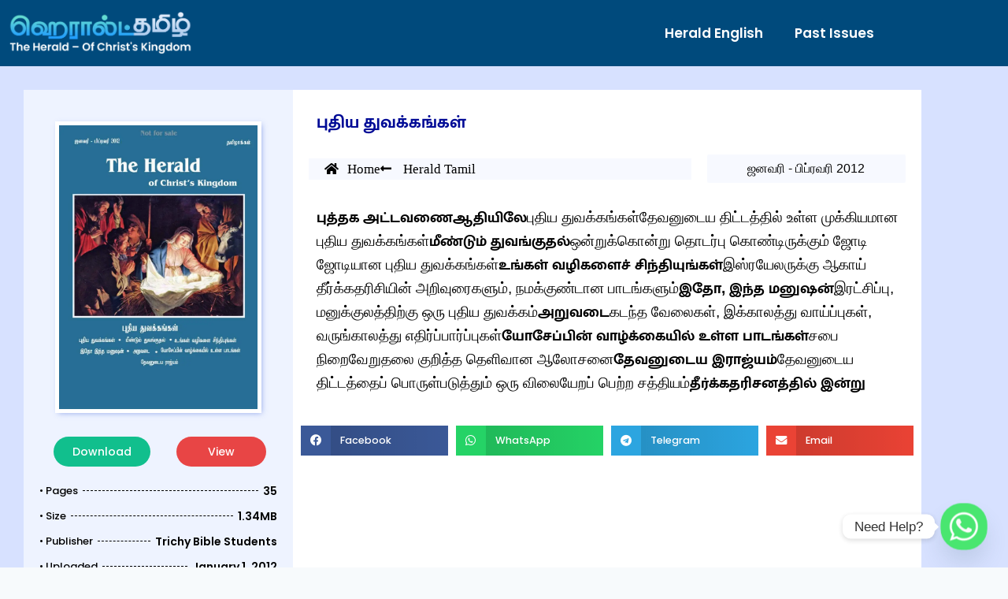

--- FILE ---
content_type: text/html; charset=UTF-8
request_url: https://foodfornewcreature.com/herald-tamil/2012-01-january-february/
body_size: 34139
content:
<!doctype html>
<html lang="en-US" class="no-js" itemtype="https://schema.org/Blog" itemscope>
<head>
	<meta charset="UTF-8">
	<meta name="viewport" content="width=device-width, initial-scale=1, minimum-scale=1">
	<meta name='robots' content='index, follow, max-image-preview:large, max-snippet:-1, max-video-preview:-1' />

	
	<title>புதிய துவக்கங்கள் - புதுசிருஷ்டியின் பொக்கிஷசாலை</title>
	<meta name="description" content="புத்தக அட்டவணைஆதியிலேபுதிய துவக்கங்கள்தேவனுடைய திட்டத்தில் உள்ள முக்கியமான புதிய துவக்கங்கள்மீண்டும் துவங்குதல்ஒன்றுக்கொன்று தொடர்பு கொண்டிருக்கும் ஜோடி ஜோடியான புதிய துவக்கங்கள்உங்கள் வழிகளைச் சிந்தியுங்கள்இஸ்ரயேலருக்கு ஆகாய் தீர்க்கதரிசியின் அறிவுரைகளும், நமக்குண்டான பாடங்களும்இதோ, இந்த மனுஷன்இரட்சிப்பு, மனுக்குலத்திற்கு ஒரு புதிய துவக்கம்அறுவடைகடந்த வேலைகள், இக்காலத்து வாய்ப்புகள், வருங்காலத்து எதிர்ப்பார்ப்புகள்யோசேப்பின் வாழ்க்கையில் உள்ள பாடங்கள்சபை நிறைவேறுதலை குறித்த தெளிவான ஆலோசனைதேவனுடைய இராஜ்யம்தேவனுடைய திட்டத்தைப் பொருள்படுத்தும் ஒரு விலையேறப் பெற்ற சத்தியம் தீர்க்கதரிசனத்தில் இன்று" />
	<link rel="canonical" href="https://foodfornewcreature.com/herald-tamil/2012-01-january-february/" />
	<meta property="og:locale" content="en_US" />
	<meta property="og:type" content="article" />
	<meta property="og:title" content="புதிய துவக்கங்கள்" />
	<meta property="og:description" content="புத்தக அட்டவணைஆதியிலேபுதிய துவக்கங்கள்தேவனுடைய திட்டத்தில் உள்ள முக்கியமான புதிய துவக்கங்கள்மீண்டும் துவங்குதல்ஒன்றுக்கொன்று தொடர்பு கொண்டிருக்கும் ஜோடி ஜோடியான புதிய துவக்கங்கள்உங்கள் வழிகளைச் சிந்தியுங்கள்இஸ்ரயேலருக்கு ஆகாய் தீர்க்கதரிசியின் அறிவுரைகளும், நமக்குண்டான பாடங்களும்இதோ, இந்த மனுஷன்இரட்சிப்பு, மனுக்குலத்திற்கு ஒரு புதிய துவக்கம்அறுவடைகடந்த வேலைகள், இக்காலத்து வாய்ப்புகள், வருங்காலத்து எதிர்ப்பார்ப்புகள்யோசேப்பின் வாழ்க்கையில் உள்ள பாடங்கள்சபை நிறைவேறுதலை குறித்த தெளிவான ஆலோசனைதேவனுடைய இராஜ்யம்தேவனுடைய திட்டத்தைப் பொருள்படுத்தும் ஒரு விலையேறப் பெற்ற சத்தியம் தீர்க்கதரிசனத்தில் இன்று" />
	<meta property="og:url" content="https://foodfornewcreature.com/herald-tamil/2012-01-january-february/" />
	<meta property="og:site_name" content="புதுசிருஷ்டியின் பொக்கிஷசாலை" />
	<meta property="article:modified_time" content="2023-07-28T21:08:09+00:00" />
	<meta property="og:image" content="https://foodfornewcreature.com/storage/2023/07/2012-01-January-February.webp" />
	<meta property="og:image:width" content="700" />
	<meta property="og:image:height" content="1000" />
	<meta property="og:image:type" content="image/webp" />
	<meta name="twitter:card" content="summary_large_image" />
	<script type="application/ld+json" class="yoast-schema-graph">{"@context":"https://schema.org","@graph":[{"@type":"WebPage","@id":"https://foodfornewcreature.com/herald-tamil/2012-01-january-february/","url":"https://foodfornewcreature.com/herald-tamil/2012-01-january-february/","name":"புதிய துவக்கங்கள் - புதுசிருஷ்டியின் பொக்கிஷசாலை","isPartOf":{"@id":"https://foodfornewcreature.com/#website"},"primaryImageOfPage":{"@id":"https://foodfornewcreature.com/herald-tamil/2012-01-january-february/#primaryimage"},"image":{"@id":"https://foodfornewcreature.com/herald-tamil/2012-01-january-february/#primaryimage"},"thumbnailUrl":"https://foodfornewcreature.com/storage/2023/07/2012-01-January-February.webp","datePublished":"2012-01-01T17:42:00+00:00","dateModified":"2023-07-28T21:08:09+00:00","description":"புத்தக அட்டவணைஆதியிலேபுதிய துவக்கங்கள்தேவனுடைய திட்டத்தில் உள்ள முக்கியமான புதிய துவக்கங்கள்மீண்டும் துவங்குதல்ஒன்றுக்கொன்று தொடர்பு கொண்டிருக்கும் ஜோடி ஜோடியான புதிய துவக்கங்கள்உங்கள் வழிகளைச் சிந்தியுங்கள்இஸ்ரயேலருக்கு ஆகாய் தீர்க்கதரிசியின் அறிவுரைகளும், நமக்குண்டான பாடங்களும்இதோ, இந்த மனுஷன்இரட்சிப்பு, மனுக்குலத்திற்கு ஒரு புதிய துவக்கம்அறுவடைகடந்த வேலைகள், இக்காலத்து வாய்ப்புகள், வருங்காலத்து எதிர்ப்பார்ப்புகள்யோசேப்பின் வாழ்க்கையில் உள்ள பாடங்கள்சபை நிறைவேறுதலை குறித்த தெளிவான ஆலோசனைதேவனுடைய இராஜ்யம்தேவனுடைய திட்டத்தைப் பொருள்படுத்தும் ஒரு விலையேறப் பெற்ற சத்தியம் தீர்க்கதரிசனத்தில் இன்று","breadcrumb":{"@id":"https://foodfornewcreature.com/herald-tamil/2012-01-january-february/#breadcrumb"},"inLanguage":"en-US","potentialAction":[{"@type":"ReadAction","target":["https://foodfornewcreature.com/herald-tamil/2012-01-january-february/"]}]},{"@type":"ImageObject","inLanguage":"en-US","@id":"https://foodfornewcreature.com/herald-tamil/2012-01-january-february/#primaryimage","url":"https://foodfornewcreature.com/storage/2023/07/2012-01-January-February.webp","contentUrl":"https://foodfornewcreature.com/storage/2023/07/2012-01-January-February.webp","width":700,"height":1000},{"@type":"BreadcrumbList","@id":"https://foodfornewcreature.com/herald-tamil/2012-01-january-february/#breadcrumb","itemListElement":[{"@type":"ListItem","position":1,"name":"Home","item":"https://foodfornewcreature.com/"},{"@type":"ListItem","position":2,"name":"Herald Tamil","item":"https://foodfornewcreature.com/herald-tamil/"},{"@type":"ListItem","position":3,"name":"புதிய துவக்கங்கள்"}]},{"@type":"WebSite","@id":"https://foodfornewcreature.com/#website","url":"https://foodfornewcreature.com/","name":"foodfornewcreature.com","description":"","publisher":{"@id":"https://foodfornewcreature.com/#organization"},"potentialAction":[{"@type":"SearchAction","target":{"@type":"EntryPoint","urlTemplate":"https://foodfornewcreature.com/?s={search_term_string}"},"query-input":{"@type":"PropertyValueSpecification","valueRequired":true,"valueName":"search_term_string"}}],"inLanguage":"en-US"},{"@type":"Organization","@id":"https://foodfornewcreature.com/#organization","name":"Bible Students","url":"https://foodfornewcreature.com/","logo":{"@type":"ImageObject","inLanguage":"en-US","@id":"https://foodfornewcreature.com/#/schema/logo/image/","url":"https://foodfornewcreature.com/storage/2023/09/FFNC-INK-SVG.svg","contentUrl":"https://foodfornewcreature.com/storage/2023/09/FFNC-INK-SVG.svg","width":740,"height":189,"caption":"Bible Students"},"image":{"@id":"https://foodfornewcreature.com/#/schema/logo/image/"}}]}</script>
	


<link rel='dns-prefetch' href='//www.googletagmanager.com' />
<link rel="alternate" type="application/rss+xml" title="புதுசிருஷ்டியின் பொக்கிஷசாலை &raquo; Feed" href="https://foodfornewcreature.com/feed/" />
<link rel="alternate" type="application/rss+xml" title="புதுசிருஷ்டியின் பொக்கிஷசாலை &raquo; Comments Feed" href="https://foodfornewcreature.com/comments/feed/" />
			<script>document.documentElement.classList.remove( 'no-js' );</script>
			<link rel="alternate" type="application/rss+xml" title="புதுசிருஷ்டியின் பொக்கிஷசாலை &raquo; புதிய துவக்கங்கள் Comments Feed" href="https://foodfornewcreature.com/herald-tamil/2012-01-january-february/feed/" />
<link rel="alternate" title="oEmbed (JSON)" type="application/json+oembed" href="https://foodfornewcreature.com/wp-json/oembed/1.0/embed?url=https%3A%2F%2Ffoodfornewcreature.com%2Fherald-tamil%2F2012-01-january-february%2F" />
<link rel="alternate" title="oEmbed (XML)" type="text/xml+oembed" href="https://foodfornewcreature.com/wp-json/oembed/1.0/embed?url=https%3A%2F%2Ffoodfornewcreature.com%2Fherald-tamil%2F2012-01-january-february%2F&#038;format=xml" />
<style id='wp-img-auto-sizes-contain-inline-css'>
img:is([sizes=auto i],[sizes^="auto," i]){contain-intrinsic-size:3000px 1500px}
/*# sourceURL=wp-img-auto-sizes-contain-inline-css */
</style>

<link rel='stylesheet' id='dashicons-css' href='https://foodfornewcreature.com/lib/css/dashicons.min.css' media='all' />
<link rel='stylesheet' id='post-views-counter-frontend-css' href='https://foodfornewcreature.com/core/modules/577b2e00a1/css/frontend.css' media='all' />
<style id='wp-emoji-styles-inline-css'>

	img.wp-smiley, img.emoji {
		display: inline !important;
		border: none !important;
		box-shadow: none !important;
		height: 1em !important;
		width: 1em !important;
		margin: 0 0.07em !important;
		vertical-align: -0.1em !important;
		background: none !important;
		padding: 0 !important;
	}
/*# sourceURL=wp-emoji-styles-inline-css */
</style>
<link rel='stylesheet' id='wp-block-library-css' href='https://foodfornewcreature.com/lib/css/dist/block-library/style.min.css' media='all' />
<style id='classic-theme-styles-inline-css'>
/*! This file is auto-generated */
.wp-block-button__link{color:#fff;background-color:#32373c;border-radius:9999px;box-shadow:none;text-decoration:none;padding:calc(.667em + 2px) calc(1.333em + 2px);font-size:1.125em}.wp-block-file__button{background:#32373c;color:#fff;text-decoration:none}
/*# sourceURL=/wp-includes/css/classic-themes.min.css */
</style>
<style id='global-styles-inline-css'>
:root{--wp--preset--aspect-ratio--square: 1;--wp--preset--aspect-ratio--4-3: 4/3;--wp--preset--aspect-ratio--3-4: 3/4;--wp--preset--aspect-ratio--3-2: 3/2;--wp--preset--aspect-ratio--2-3: 2/3;--wp--preset--aspect-ratio--16-9: 16/9;--wp--preset--aspect-ratio--9-16: 9/16;--wp--preset--color--black: #000000;--wp--preset--color--cyan-bluish-gray: #abb8c3;--wp--preset--color--white: #ffffff;--wp--preset--color--pale-pink: #f78da7;--wp--preset--color--vivid-red: #cf2e2e;--wp--preset--color--luminous-vivid-orange: #ff6900;--wp--preset--color--luminous-vivid-amber: #fcb900;--wp--preset--color--light-green-cyan: #7bdcb5;--wp--preset--color--vivid-green-cyan: #00d084;--wp--preset--color--pale-cyan-blue: #8ed1fc;--wp--preset--color--vivid-cyan-blue: #0693e3;--wp--preset--color--vivid-purple: #9b51e0;--wp--preset--color--theme-palette-1: var(--global-palette1);--wp--preset--color--theme-palette-2: var(--global-palette2);--wp--preset--color--theme-palette-3: var(--global-palette3);--wp--preset--color--theme-palette-4: var(--global-palette4);--wp--preset--color--theme-palette-5: var(--global-palette5);--wp--preset--color--theme-palette-6: var(--global-palette6);--wp--preset--color--theme-palette-7: var(--global-palette7);--wp--preset--color--theme-palette-8: var(--global-palette8);--wp--preset--color--theme-palette-9: var(--global-palette9);--wp--preset--color--theme-palette-10: var(--global-palette10);--wp--preset--color--theme-palette-11: var(--global-palette11);--wp--preset--color--theme-palette-12: var(--global-palette12);--wp--preset--color--theme-palette-13: var(--global-palette13);--wp--preset--color--theme-palette-14: var(--global-palette14);--wp--preset--color--theme-palette-15: var(--global-palette15);--wp--preset--gradient--vivid-cyan-blue-to-vivid-purple: linear-gradient(135deg,rgb(6,147,227) 0%,rgb(155,81,224) 100%);--wp--preset--gradient--light-green-cyan-to-vivid-green-cyan: linear-gradient(135deg,rgb(122,220,180) 0%,rgb(0,208,130) 100%);--wp--preset--gradient--luminous-vivid-amber-to-luminous-vivid-orange: linear-gradient(135deg,rgb(252,185,0) 0%,rgb(255,105,0) 100%);--wp--preset--gradient--luminous-vivid-orange-to-vivid-red: linear-gradient(135deg,rgb(255,105,0) 0%,rgb(207,46,46) 100%);--wp--preset--gradient--very-light-gray-to-cyan-bluish-gray: linear-gradient(135deg,rgb(238,238,238) 0%,rgb(169,184,195) 100%);--wp--preset--gradient--cool-to-warm-spectrum: linear-gradient(135deg,rgb(74,234,220) 0%,rgb(151,120,209) 20%,rgb(207,42,186) 40%,rgb(238,44,130) 60%,rgb(251,105,98) 80%,rgb(254,248,76) 100%);--wp--preset--gradient--blush-light-purple: linear-gradient(135deg,rgb(255,206,236) 0%,rgb(152,150,240) 100%);--wp--preset--gradient--blush-bordeaux: linear-gradient(135deg,rgb(254,205,165) 0%,rgb(254,45,45) 50%,rgb(107,0,62) 100%);--wp--preset--gradient--luminous-dusk: linear-gradient(135deg,rgb(255,203,112) 0%,rgb(199,81,192) 50%,rgb(65,88,208) 100%);--wp--preset--gradient--pale-ocean: linear-gradient(135deg,rgb(255,245,203) 0%,rgb(182,227,212) 50%,rgb(51,167,181) 100%);--wp--preset--gradient--electric-grass: linear-gradient(135deg,rgb(202,248,128) 0%,rgb(113,206,126) 100%);--wp--preset--gradient--midnight: linear-gradient(135deg,rgb(2,3,129) 0%,rgb(40,116,252) 100%);--wp--preset--font-size--small: var(--global-font-size-small);--wp--preset--font-size--medium: var(--global-font-size-medium);--wp--preset--font-size--large: var(--global-font-size-large);--wp--preset--font-size--x-large: 42px;--wp--preset--font-size--larger: var(--global-font-size-larger);--wp--preset--font-size--xxlarge: var(--global-font-size-xxlarge);--wp--preset--spacing--20: 0.44rem;--wp--preset--spacing--30: 0.67rem;--wp--preset--spacing--40: 1rem;--wp--preset--spacing--50: 1.5rem;--wp--preset--spacing--60: 2.25rem;--wp--preset--spacing--70: 3.38rem;--wp--preset--spacing--80: 5.06rem;--wp--preset--shadow--natural: 6px 6px 9px rgba(0, 0, 0, 0.2);--wp--preset--shadow--deep: 12px 12px 50px rgba(0, 0, 0, 0.4);--wp--preset--shadow--sharp: 6px 6px 0px rgba(0, 0, 0, 0.2);--wp--preset--shadow--outlined: 6px 6px 0px -3px rgb(255, 255, 255), 6px 6px rgb(0, 0, 0);--wp--preset--shadow--crisp: 6px 6px 0px rgb(0, 0, 0);}:where(.is-layout-flex){gap: 0.5em;}:where(.is-layout-grid){gap: 0.5em;}body .is-layout-flex{display: flex;}.is-layout-flex{flex-wrap: wrap;align-items: center;}.is-layout-flex > :is(*, div){margin: 0;}body .is-layout-grid{display: grid;}.is-layout-grid > :is(*, div){margin: 0;}:where(.wp-block-columns.is-layout-flex){gap: 2em;}:where(.wp-block-columns.is-layout-grid){gap: 2em;}:where(.wp-block-post-template.is-layout-flex){gap: 1.25em;}:where(.wp-block-post-template.is-layout-grid){gap: 1.25em;}.has-black-color{color: var(--wp--preset--color--black) !important;}.has-cyan-bluish-gray-color{color: var(--wp--preset--color--cyan-bluish-gray) !important;}.has-white-color{color: var(--wp--preset--color--white) !important;}.has-pale-pink-color{color: var(--wp--preset--color--pale-pink) !important;}.has-vivid-red-color{color: var(--wp--preset--color--vivid-red) !important;}.has-luminous-vivid-orange-color{color: var(--wp--preset--color--luminous-vivid-orange) !important;}.has-luminous-vivid-amber-color{color: var(--wp--preset--color--luminous-vivid-amber) !important;}.has-light-green-cyan-color{color: var(--wp--preset--color--light-green-cyan) !important;}.has-vivid-green-cyan-color{color: var(--wp--preset--color--vivid-green-cyan) !important;}.has-pale-cyan-blue-color{color: var(--wp--preset--color--pale-cyan-blue) !important;}.has-vivid-cyan-blue-color{color: var(--wp--preset--color--vivid-cyan-blue) !important;}.has-vivid-purple-color{color: var(--wp--preset--color--vivid-purple) !important;}.has-black-background-color{background-color: var(--wp--preset--color--black) !important;}.has-cyan-bluish-gray-background-color{background-color: var(--wp--preset--color--cyan-bluish-gray) !important;}.has-white-background-color{background-color: var(--wp--preset--color--white) !important;}.has-pale-pink-background-color{background-color: var(--wp--preset--color--pale-pink) !important;}.has-vivid-red-background-color{background-color: var(--wp--preset--color--vivid-red) !important;}.has-luminous-vivid-orange-background-color{background-color: var(--wp--preset--color--luminous-vivid-orange) !important;}.has-luminous-vivid-amber-background-color{background-color: var(--wp--preset--color--luminous-vivid-amber) !important;}.has-light-green-cyan-background-color{background-color: var(--wp--preset--color--light-green-cyan) !important;}.has-vivid-green-cyan-background-color{background-color: var(--wp--preset--color--vivid-green-cyan) !important;}.has-pale-cyan-blue-background-color{background-color: var(--wp--preset--color--pale-cyan-blue) !important;}.has-vivid-cyan-blue-background-color{background-color: var(--wp--preset--color--vivid-cyan-blue) !important;}.has-vivid-purple-background-color{background-color: var(--wp--preset--color--vivid-purple) !important;}.has-black-border-color{border-color: var(--wp--preset--color--black) !important;}.has-cyan-bluish-gray-border-color{border-color: var(--wp--preset--color--cyan-bluish-gray) !important;}.has-white-border-color{border-color: var(--wp--preset--color--white) !important;}.has-pale-pink-border-color{border-color: var(--wp--preset--color--pale-pink) !important;}.has-vivid-red-border-color{border-color: var(--wp--preset--color--vivid-red) !important;}.has-luminous-vivid-orange-border-color{border-color: var(--wp--preset--color--luminous-vivid-orange) !important;}.has-luminous-vivid-amber-border-color{border-color: var(--wp--preset--color--luminous-vivid-amber) !important;}.has-light-green-cyan-border-color{border-color: var(--wp--preset--color--light-green-cyan) !important;}.has-vivid-green-cyan-border-color{border-color: var(--wp--preset--color--vivid-green-cyan) !important;}.has-pale-cyan-blue-border-color{border-color: var(--wp--preset--color--pale-cyan-blue) !important;}.has-vivid-cyan-blue-border-color{border-color: var(--wp--preset--color--vivid-cyan-blue) !important;}.has-vivid-purple-border-color{border-color: var(--wp--preset--color--vivid-purple) !important;}.has-vivid-cyan-blue-to-vivid-purple-gradient-background{background: var(--wp--preset--gradient--vivid-cyan-blue-to-vivid-purple) !important;}.has-light-green-cyan-to-vivid-green-cyan-gradient-background{background: var(--wp--preset--gradient--light-green-cyan-to-vivid-green-cyan) !important;}.has-luminous-vivid-amber-to-luminous-vivid-orange-gradient-background{background: var(--wp--preset--gradient--luminous-vivid-amber-to-luminous-vivid-orange) !important;}.has-luminous-vivid-orange-to-vivid-red-gradient-background{background: var(--wp--preset--gradient--luminous-vivid-orange-to-vivid-red) !important;}.has-very-light-gray-to-cyan-bluish-gray-gradient-background{background: var(--wp--preset--gradient--very-light-gray-to-cyan-bluish-gray) !important;}.has-cool-to-warm-spectrum-gradient-background{background: var(--wp--preset--gradient--cool-to-warm-spectrum) !important;}.has-blush-light-purple-gradient-background{background: var(--wp--preset--gradient--blush-light-purple) !important;}.has-blush-bordeaux-gradient-background{background: var(--wp--preset--gradient--blush-bordeaux) !important;}.has-luminous-dusk-gradient-background{background: var(--wp--preset--gradient--luminous-dusk) !important;}.has-pale-ocean-gradient-background{background: var(--wp--preset--gradient--pale-ocean) !important;}.has-electric-grass-gradient-background{background: var(--wp--preset--gradient--electric-grass) !important;}.has-midnight-gradient-background{background: var(--wp--preset--gradient--midnight) !important;}.has-small-font-size{font-size: var(--wp--preset--font-size--small) !important;}.has-medium-font-size{font-size: var(--wp--preset--font-size--medium) !important;}.has-large-font-size{font-size: var(--wp--preset--font-size--large) !important;}.has-x-large-font-size{font-size: var(--wp--preset--font-size--x-large) !important;}
:where(.wp-block-post-template.is-layout-flex){gap: 1.25em;}:where(.wp-block-post-template.is-layout-grid){gap: 1.25em;}
:where(.wp-block-term-template.is-layout-flex){gap: 1.25em;}:where(.wp-block-term-template.is-layout-grid){gap: 1.25em;}
:where(.wp-block-columns.is-layout-flex){gap: 2em;}:where(.wp-block-columns.is-layout-grid){gap: 2em;}
:root :where(.wp-block-pullquote){font-size: 1.5em;line-height: 1.6;}
/*# sourceURL=global-styles-inline-css */
</style>
<link rel='stylesheet' id='kadence-global-css' href='https://foodfornewcreature.com/core/views/680ceb71ce/assets/css/global.min.css' media='all' />
<style id='kadence-global-inline-css'>
/* Kadence Base CSS */
:root{--global-palette1:#2B6CB0;--global-palette2:#215387;--global-palette3:#1A202C;--global-palette4:#2D3748;--global-palette5:#4A5568;--global-palette6:#718096;--global-palette7:#EDF2F7;--global-palette8:#F7FAFC;--global-palette9:#ffffff;--global-palette10:oklch(from var(--global-palette1) calc(l + 0.10 * (1 - l)) calc(c * 1.00) calc(h + 180) / 100%);--global-palette11:#13612e;--global-palette12:#1159af;--global-palette13:#b82105;--global-palette14:#f7630c;--global-palette15:#f5a524;--global-palette9rgb:255, 255, 255;--global-palette-highlight:var(--global-palette1);--global-palette-highlight-alt:var(--global-palette2);--global-palette-highlight-alt2:var(--global-palette9);--global-palette-btn-bg:#011ccf;--global-palette-btn-bg-hover:#1c0099;--global-palette-btn:var(--global-palette9);--global-palette-btn-hover:var(--global-palette9);--global-palette-btn-sec-bg:var(--global-palette7);--global-palette-btn-sec-bg-hover:var(--global-palette2);--global-palette-btn-sec:var(--global-palette3);--global-palette-btn-sec-hover:var(--global-palette9);--global-body-font-family:-apple-system,BlinkMacSystemFont,"Segoe UI",Roboto,Oxygen-Sans,Ubuntu,Cantarell,"Helvetica Neue",sans-serif, "Apple Color Emoji", "Segoe UI Emoji", "Segoe UI Symbol";--global-heading-font-family:inherit;--global-primary-nav-font-family:inherit;--global-fallback-font:sans-serif;--global-display-fallback-font:sans-serif;--global-content-width:1290px;--global-content-wide-width:calc(1290px + 230px);--global-content-narrow-width:842px;--global-content-edge-padding:1.5rem;--global-content-boxed-padding:2rem;--global-calc-content-width:calc(1290px - var(--global-content-edge-padding) - var(--global-content-edge-padding) );--wp--style--global--content-size:var(--global-calc-content-width);}.wp-site-blocks{--global-vw:calc( 100vw - ( 0.5 * var(--scrollbar-offset)));}:root body.kadence-elementor-colors{--e-global-color-kadence1:var(--global-palette1);--e-global-color-kadence2:var(--global-palette2);--e-global-color-kadence3:var(--global-palette3);--e-global-color-kadence4:var(--global-palette4);--e-global-color-kadence5:var(--global-palette5);--e-global-color-kadence6:var(--global-palette6);--e-global-color-kadence7:var(--global-palette7);--e-global-color-kadence8:var(--global-palette8);--e-global-color-kadence9:var(--global-palette9);--e-global-color-kadence10:var(--global-palette10);--e-global-color-kadence11:var(--global-palette11);--e-global-color-kadence12:var(--global-palette12);--e-global-color-kadence13:var(--global-palette13);--e-global-color-kadence14:var(--global-palette14);--e-global-color-kadence15:var(--global-palette15);}body{background:var(--global-palette8);}body, input, select, optgroup, textarea{font-weight:400;font-size:17px;line-height:1.6;font-family:var(--global-body-font-family);color:var(--global-palette4);}.content-bg, body.content-style-unboxed .site{background:var(--global-palette9);}h1,h2,h3,h4,h5,h6{font-family:var(--global-heading-font-family);}h1{font-weight:700;font-size:32px;line-height:1.5;color:var(--global-palette3);}h2{font-weight:700;font-size:28px;line-height:1.5;color:var(--global-palette3);}h3{font-weight:700;font-size:24px;line-height:1.5;color:var(--global-palette3);}h4{font-weight:700;font-size:22px;line-height:1.5;color:var(--global-palette4);}h5{font-weight:700;font-size:20px;line-height:1.5;color:var(--global-palette4);}h6{font-weight:700;font-size:18px;line-height:1.5;color:var(--global-palette5);}.entry-hero .kadence-breadcrumbs{max-width:1290px;}.site-container, .site-header-row-layout-contained, .site-footer-row-layout-contained, .entry-hero-layout-contained, .comments-area, .alignfull > .wp-block-cover__inner-container, .alignwide > .wp-block-cover__inner-container{max-width:var(--global-content-width);}.content-width-narrow .content-container.site-container, .content-width-narrow .hero-container.site-container{max-width:var(--global-content-narrow-width);}@media all and (min-width: 1520px){.wp-site-blocks .content-container  .alignwide{margin-left:-115px;margin-right:-115px;width:unset;max-width:unset;}}@media all and (min-width: 1102px){.content-width-narrow .wp-site-blocks .content-container .alignwide{margin-left:-130px;margin-right:-130px;width:unset;max-width:unset;}}.content-style-boxed .wp-site-blocks .entry-content .alignwide{margin-left:calc( -1 * var( --global-content-boxed-padding ) );margin-right:calc( -1 * var( --global-content-boxed-padding ) );}.content-area{margin-top:5rem;margin-bottom:5rem;}@media all and (max-width: 1024px){.content-area{margin-top:3rem;margin-bottom:3rem;}}@media all and (max-width: 767px){.content-area{margin-top:2rem;margin-bottom:2rem;}}@media all and (max-width: 1024px){:root{--global-content-boxed-padding:2rem;}}@media all and (max-width: 767px){:root{--global-content-boxed-padding:1.5rem;}}.entry-content-wrap{padding:2rem;}@media all and (max-width: 1024px){.entry-content-wrap{padding:2rem;}}@media all and (max-width: 767px){.entry-content-wrap{padding:1.5rem;}}.entry.single-entry{box-shadow:0px 15px 15px -10px rgba(0,0,0,0.05);}.entry.loop-entry{box-shadow:0px 15px 15px -10px rgba(0,0,0,0.05);}.loop-entry .entry-content-wrap{padding:2rem;}@media all and (max-width: 1024px){.loop-entry .entry-content-wrap{padding:2rem;}}@media all and (max-width: 767px){.loop-entry .entry-content-wrap{padding:1.5rem;}}button, .button, .wp-block-button__link, input[type="button"], input[type="reset"], input[type="submit"], .fl-button, .elementor-button-wrapper .elementor-button, .wc-block-components-checkout-place-order-button, .wc-block-cart__submit{box-shadow:0px 0px 0px -7px rgba(0,0,0,0);}button:hover, button:focus, button:active, .button:hover, .button:focus, .button:active, .wp-block-button__link:hover, .wp-block-button__link:focus, .wp-block-button__link:active, input[type="button"]:hover, input[type="button"]:focus, input[type="button"]:active, input[type="reset"]:hover, input[type="reset"]:focus, input[type="reset"]:active, input[type="submit"]:hover, input[type="submit"]:focus, input[type="submit"]:active, .elementor-button-wrapper .elementor-button:hover, .elementor-button-wrapper .elementor-button:focus, .elementor-button-wrapper .elementor-button:active, .wc-block-cart__submit:hover{box-shadow:0px 15px 25px -7px rgba(0,0,0,0.1);}.kb-button.kb-btn-global-outline.kb-btn-global-inherit{padding-top:calc(px - 2px);padding-right:calc(px - 2px);padding-bottom:calc(px - 2px);padding-left:calc(px - 2px);}@media all and (min-width: 1025px){.transparent-header .entry-hero .entry-hero-container-inner{padding-top:80px;}}@media all and (max-width: 1024px){.mobile-transparent-header .entry-hero .entry-hero-container-inner{padding-top:80px;}}@media all and (max-width: 767px){.mobile-transparent-header .entry-hero .entry-hero-container-inner{padding-top:80px;}}
/* Kadence Header CSS */
@media all and (max-width: 1024px){.mobile-transparent-header #masthead{position:absolute;left:0px;right:0px;z-index:100;}.kadence-scrollbar-fixer.mobile-transparent-header #masthead{right:var(--scrollbar-offset,0);}.mobile-transparent-header #masthead, .mobile-transparent-header .site-top-header-wrap .site-header-row-container-inner, .mobile-transparent-header .site-main-header-wrap .site-header-row-container-inner, .mobile-transparent-header .site-bottom-header-wrap .site-header-row-container-inner{background:transparent;}.site-header-row-tablet-layout-fullwidth, .site-header-row-tablet-layout-standard{padding:0px;}}@media all and (min-width: 1025px){.transparent-header #masthead{position:absolute;left:0px;right:0px;z-index:100;}.transparent-header.kadence-scrollbar-fixer #masthead{right:var(--scrollbar-offset,0);}.transparent-header #masthead, .transparent-header .site-top-header-wrap .site-header-row-container-inner, .transparent-header .site-main-header-wrap .site-header-row-container-inner, .transparent-header .site-bottom-header-wrap .site-header-row-container-inner{background:transparent;}}.site-branding a.brand img{max-width:220px;}.site-branding a.brand img.svg-logo-image{width:220px;}.site-branding{padding:0px 0px 0px 0px;}#masthead, #masthead .kadence-sticky-header.item-is-fixed:not(.item-at-start):not(.site-header-row-container):not(.site-main-header-wrap), #masthead .kadence-sticky-header.item-is-fixed:not(.item-at-start) > .site-header-row-container-inner{background:#ffffff;}.site-main-header-wrap .site-header-row-container-inner{background:radial-gradient(ellipse at center center,rgb(18,25,250) 0%,rgb(22,8,151) 99%);}.site-main-header-inner-wrap{min-height:80px;}.site-main-header-wrap.site-header-row-container.site-header-focus-item.site-header-row-layout-standard.kadence-sticky-header.item-is-fixed.item-is-stuck, .site-header-upper-inner-wrap.kadence-sticky-header.item-is-fixed.item-is-stuck, .site-header-inner-wrap.kadence-sticky-header.item-is-fixed.item-is-stuck, .site-top-header-wrap.site-header-row-container.site-header-focus-item.site-header-row-layout-standard.kadence-sticky-header.item-is-fixed.item-is-stuck, .site-bottom-header-wrap.site-header-row-container.site-header-focus-item.site-header-row-layout-standard.kadence-sticky-header.item-is-fixed.item-is-stuck{box-shadow:0px 0px 0px 0px rgba(0,0,0,0);}.header-navigation[class*="header-navigation-style-underline"] .header-menu-container.primary-menu-container>ul>li>a:after{width:calc( 100% - 1.2em);}.main-navigation .primary-menu-container > ul > li.menu-item > a{padding-left:calc(1.2em / 2);padding-right:calc(1.2em / 2);padding-top:0.6em;padding-bottom:0.6em;color:#ffffff;}.main-navigation .primary-menu-container > ul > li.menu-item .dropdown-nav-special-toggle{right:calc(1.2em / 2);}.main-navigation .primary-menu-container > ul > li.menu-item > a:hover{color:#00ff42;}.main-navigation .primary-menu-container > ul > li.menu-item.current-menu-item > a{color:#00ffe8;}.header-navigation .header-menu-container ul ul.sub-menu, .header-navigation .header-menu-container ul ul.submenu{background:var(--global-palette3);box-shadow:0px 2px 13px 0px rgba(0,0,0,0.1);}.header-navigation .header-menu-container ul ul li.menu-item, .header-menu-container ul.menu > li.kadence-menu-mega-enabled > ul > li.menu-item > a{border-bottom:1px solid rgba(255,255,255,0.1);border-radius:0px 0px 0px 0px;}.header-navigation .header-menu-container ul ul li.menu-item > a{width:200px;padding-top:1em;padding-bottom:1em;color:var(--global-palette8);font-size:12px;}.header-navigation .header-menu-container ul ul li.menu-item > a:hover{color:var(--global-palette9);background:var(--global-palette4);border-radius:0px 0px 0px 0px;}.header-navigation .header-menu-container ul ul li.menu-item.current-menu-item > a{color:var(--global-palette9);background:var(--global-palette4);border-radius:0px 0px 0px 0px;}.mobile-toggle-open-container .menu-toggle-open, .mobile-toggle-open-container .menu-toggle-open:focus{color:var(--global-palette8);padding:0.4em 0.6em 0.4em 0.6em;font-size:14px;}.mobile-toggle-open-container .menu-toggle-open.menu-toggle-style-bordered{border:1px solid currentColor;}.mobile-toggle-open-container .menu-toggle-open .menu-toggle-icon{font-size:24px;}.mobile-toggle-open-container .menu-toggle-open:hover, .mobile-toggle-open-container .menu-toggle-open:focus-visible{color:#00fff5;}.mobile-navigation ul li{font-style:normal;font-weight:500;font-size:14px;font-family:Poppins, sans-serif;}.mobile-navigation ul li a{padding-top:1em;padding-bottom:1em;}.mobile-navigation ul li > a, .mobile-navigation ul li.menu-item-has-children > .drawer-nav-drop-wrap{color:var(--global-palette9);}.mobile-navigation ul li > a:hover, .mobile-navigation ul li.menu-item-has-children > .drawer-nav-drop-wrap:hover{color:#00f5ff;}.mobile-navigation ul li.current-menu-item > a, .mobile-navigation ul li.current-menu-item.menu-item-has-children > .drawer-nav-drop-wrap{color:#00ff32;}.mobile-navigation ul li.menu-item-has-children .drawer-nav-drop-wrap, .mobile-navigation ul li:not(.menu-item-has-children) a{border-bottom:1px solid rgba(255,255,255,0.1);}.mobile-navigation:not(.drawer-navigation-parent-toggle-true) ul li.menu-item-has-children .drawer-nav-drop-wrap button{border-left:1px solid rgba(255,255,255,0.1);}#mobile-drawer .drawer-inner, #mobile-drawer.popup-drawer-layout-fullwidth.popup-drawer-animation-slice .pop-portion-bg, #mobile-drawer.popup-drawer-layout-fullwidth.popup-drawer-animation-slice.pop-animated.show-drawer .drawer-inner{background:#150db6;}#mobile-drawer .drawer-header .drawer-toggle{padding:0.6em 0.15em 0.6em 0.15em;font-size:24px;}
/* Kadence Footer CSS */
.site-bottom-footer-inner-wrap{padding-top:30px;padding-bottom:30px;grid-column-gap:30px;}.site-bottom-footer-inner-wrap .widget{margin-bottom:30px;}.site-bottom-footer-inner-wrap .site-footer-section:not(:last-child):after{right:calc(-30px / 2);}
/*# sourceURL=kadence-global-inline-css */
</style>
<link rel='stylesheet' id='kadence-header-css' href='https://foodfornewcreature.com/core/views/680ceb71ce/assets/css/header.min.css' media='all' />
<link rel='stylesheet' id='kadence-content-css' href='https://foodfornewcreature.com/core/views/680ceb71ce/assets/css/content.min.css' media='all' />
<link rel='stylesheet' id='kadence-related-posts-css' href='https://foodfornewcreature.com/core/views/680ceb71ce/assets/css/related-posts.min.css' media='all' />
<link rel='stylesheet' id='kad-splide-css' href='https://foodfornewcreature.com/core/views/680ceb71ce/assets/css/kadence-splide.min.css' media='all' />
<link rel='stylesheet' id='kadence-footer-css' href='https://foodfornewcreature.com/core/views/680ceb71ce/assets/css/footer.min.css' media='all' />
<link rel='stylesheet' id='elementor-frontend-css' href='https://foodfornewcreature.com/core/modules/f65f29574d/assets/css/frontend.min.css' media='all' />
<link rel='stylesheet' id='widget-image-css' href='https://foodfornewcreature.com/core/modules/f65f29574d/assets/css/widget-image.min.css' media='all' />
<link rel='stylesheet' id='e-animation-pulse-css' href='https://foodfornewcreature.com/core/modules/f65f29574d/assets/lib/animations/styles/e-animation-pulse.min.css' media='all' />
<link rel='stylesheet' id='widget-nav-menu-css' href='https://foodfornewcreature.com/core/modules/ccc473c329/assets/css/widget-nav-menu.min.css' media='all' />
<link rel='stylesheet' id='widget-icon-list-css' href='https://foodfornewcreature.com/core/modules/f65f29574d/assets/css/widget-icon-list.min.css' media='all' />
<link rel='stylesheet' id='pafe-963-css' href='https://foodfornewcreature.com/storage/premium-addons-elementor/pafe-963.css' media='all' />
<link rel='stylesheet' id='e-motion-fx-css' href='https://foodfornewcreature.com/core/modules/ccc473c329/assets/css/modules/motion-fx.min.css' media='all' />
<link rel='stylesheet' id='pa-glass-css' href='https://foodfornewcreature.com/core/modules/65278b981c/assets/frontend/min-css/liquid-glass.min.css' media='all' />
<link rel='stylesheet' id='pa-btn-css' href='https://foodfornewcreature.com/core/modules/65278b981c/assets/frontend/min-css/button-line.min.css' media='all' />
<link rel='stylesheet' id='e-animation-zoomIn-css' href='https://foodfornewcreature.com/core/modules/f65f29574d/assets/lib/animations/styles/zoomIn.min.css' media='all' />
<link rel='stylesheet' id='widget-price-list-css' href='https://foodfornewcreature.com/core/modules/ccc473c329/assets/css/widget-price-list.min.css' media='all' />
<link rel='stylesheet' id='widget-counter-css' href='https://foodfornewcreature.com/core/modules/f65f29574d/assets/css/widget-counter.min.css' media='all' />
<link rel='stylesheet' id='widget-heading-css' href='https://foodfornewcreature.com/core/modules/f65f29574d/assets/css/widget-heading.min.css' media='all' />
<link rel='stylesheet' id='widget-share-buttons-css' href='https://foodfornewcreature.com/core/modules/ccc473c329/assets/css/widget-share-buttons.min.css' media='all' />
<link rel='stylesheet' id='e-apple-webkit-css' href='https://foodfornewcreature.com/core/modules/f65f29574d/assets/css/conditionals/apple-webkit.min.css' media='all' />
<link rel='stylesheet' id='elementor-icons-shared-0-css' href='https://foodfornewcreature.com/core/modules/f65f29574d/assets/lib/font-awesome/css/fontawesome.min.css' media='all' />
<link rel='stylesheet' id='elementor-icons-fa-solid-css' href='https://foodfornewcreature.com/core/modules/f65f29574d/assets/lib/font-awesome/css/solid.min.css' media='all' />
<link rel='stylesheet' id='elementor-icons-fa-brands-css' href='https://foodfornewcreature.com/core/modules/f65f29574d/assets/lib/font-awesome/css/brands.min.css' media='all' />
<link rel='stylesheet' id='widget-post-navigation-css' href='https://foodfornewcreature.com/core/modules/ccc473c329/assets/css/widget-post-navigation.min.css' media='all' />
<link rel='stylesheet' id='swiper-css' href='https://foodfornewcreature.com/core/modules/f65f29574d/assets/lib/swiper/v8/css/swiper.min.css' media='all' />
<link rel='stylesheet' id='e-swiper-css' href='https://foodfornewcreature.com/core/modules/f65f29574d/assets/css/conditionals/e-swiper.min.css' media='all' />
<link rel='stylesheet' id='widget-loop-common-css' href='https://foodfornewcreature.com/core/modules/ccc473c329/assets/css/widget-loop-common.min.css' media='all' />
<link rel='stylesheet' id='widget-loop-carousel-css' href='https://foodfornewcreature.com/core/modules/ccc473c329/assets/css/widget-loop-carousel.min.css' media='all' />
<link rel='stylesheet' id='elementor-icons-css' href='https://foodfornewcreature.com/core/modules/f65f29574d/assets/lib/eicons/css/elementor-icons.min.css' media='all' />
<link rel='stylesheet' id='elementor-post-8-css' href='https://foodfornewcreature.com/storage/elementor/css/post-8.css' media='all' />
<link rel='stylesheet' id='elementor-post-957-css' href='https://foodfornewcreature.com/storage/elementor/css/post-957.css' media='all' />
<link rel='stylesheet' id='elementor-post-1262-css' href='https://foodfornewcreature.com/storage/elementor/css/post-1262.css' media='all' />
<link rel='stylesheet' id='elementor-post-963-css' href='https://foodfornewcreature.com/storage/elementor/css/post-963.css' media='all' />
<link rel='stylesheet' id='chaty-front-css-css' href='https://foodfornewcreature.com/core/modules/c3da3d7192/css/chaty-front.min.css' media='all' />
<link rel='stylesheet' id='eael-general-css' href='https://foodfornewcreature.com/core/modules/9097659473/assets/front-end/css/view/general.min.css' media='all' />
<link rel='stylesheet' id='ecs-styles-css' href='https://foodfornewcreature.com/core/modules/86b8951bd3/assets/css/ecs-style.css' media='all' />
<link rel='stylesheet' id='elementor-post-411-css' href='https://foodfornewcreature.com/storage/elementor/css/post-411.css' media='all' />
<link rel='stylesheet' id='elementor-post-1257-css' href='https://foodfornewcreature.com/storage/elementor/css/post-1257.css' media='all' />
<link rel='stylesheet' id='elementor-gf-local-roboto-css' href='https://foodfornewcreature.com/storage/elementor/google-fonts/css/roboto.css' media='all' />
<link rel='stylesheet' id='elementor-gf-local-robotoslab-css' href='https://foodfornewcreature.com/storage/elementor/google-fonts/css/robotoslab.css' media='all' />
<link rel='stylesheet' id='elementor-gf-local-poppins-css' href='https://foodfornewcreature.com/storage/elementor/google-fonts/css/poppins.css' media='all' />
<link rel='stylesheet' id='elementor-gf-local-lexend-css' href='https://foodfornewcreature.com/storage/elementor/google-fonts/css/lexend.css' media='all' />
<link rel='stylesheet' id='elementor-gf-local-muktamalar-css' href='https://foodfornewcreature.com/storage/elementor/google-fonts/css/muktamalar.css' media='all' />
<link rel='stylesheet' id='elementor-icons-fa-regular-css' href='https://foodfornewcreature.com/core/modules/f65f29574d/assets/lib/font-awesome/css/regular.min.css' media='all' />
<script src="https://foodfornewcreature.com/lib/js/jquery/jquery.min.js" id="jquery-core-js"></script>
<script src="https://foodfornewcreature.com/lib/js/jquery/jquery-migrate.min.js" id="jquery-migrate-js"></script>



<script src="https://www.googletagmanager.com/gtag/js?id=GT-TWD2MK" id="google_gtagjs-js" async></script>
<script id="google_gtagjs-js-after">
window.dataLayer = window.dataLayer || [];function gtag(){dataLayer.push(arguments);}
gtag("set","linker",{"domains":["foodfornewcreature.com"]});
gtag("js", new Date());
gtag("set", "developer_id.dZTNiMT", true);
gtag("config", "GT-TWD2MK");
//# sourceURL=google_gtagjs-js-after
</script>
<script id="ecs_ajax_load-js-extra">
var ecs_ajax_params = {"ajaxurl":"https://foodfornewcreature.com/wp-admin/admin-ajax.php","posts":"{\"page\":0,\"herald-tamil\":\"2012-01-january-february\",\"post_type\":\"herald-tamil\",\"name\":\"2012-01-january-february\",\"error\":\"\",\"m\":\"\",\"p\":0,\"post_parent\":\"\",\"subpost\":\"\",\"subpost_id\":\"\",\"attachment\":\"\",\"attachment_id\":0,\"pagename\":\"2012-01-january-february\",\"page_id\":0,\"second\":\"\",\"minute\":\"\",\"hour\":\"\",\"day\":0,\"monthnum\":0,\"year\":0,\"w\":0,\"category_name\":\"\",\"tag\":\"\",\"cat\":\"\",\"tag_id\":\"\",\"author\":\"\",\"author_name\":\"\",\"feed\":\"\",\"tb\":\"\",\"paged\":0,\"meta_key\":\"\",\"meta_value\":\"\",\"preview\":\"\",\"s\":\"\",\"sentence\":\"\",\"title\":\"\",\"fields\":\"all\",\"menu_order\":\"\",\"embed\":\"\",\"category__in\":[],\"category__not_in\":[],\"category__and\":[],\"post__in\":[],\"post__not_in\":[],\"post_name__in\":[],\"tag__in\":[],\"tag__not_in\":[],\"tag__and\":[],\"tag_slug__in\":[],\"tag_slug__and\":[],\"post_parent__in\":[],\"post_parent__not_in\":[],\"author__in\":[],\"author__not_in\":[],\"search_columns\":[],\"ignore_sticky_posts\":false,\"suppress_filters\":false,\"cache_results\":true,\"update_post_term_cache\":true,\"update_menu_item_cache\":false,\"lazy_load_term_meta\":true,\"update_post_meta_cache\":true,\"posts_per_page\":12,\"nopaging\":false,\"comments_per_page\":\"50\",\"no_found_rows\":false,\"order\":\"DESC\"}"};
//# sourceURL=ecs_ajax_load-js-extra
</script>
<script src="https://foodfornewcreature.com/core/modules/86b8951bd3/assets/js/ecs_ajax_pagination.js" id="ecs_ajax_load-js"></script>
<script src="https://foodfornewcreature.com/core/modules/86b8951bd3/assets/js/ecs.js" id="ecs-script-js"></script>
<link rel='shortlink' href='https://foodfornewcreature.com/?p=1171' />
<meta name="theme-color" content="#150DB6" />
        <script>

      window.OneSignalDeferred = window.OneSignalDeferred || [];

      OneSignalDeferred.push(function(OneSignal) {
        var oneSignal_options = {};
        window._oneSignalInitOptions = oneSignal_options;

        oneSignal_options['serviceWorkerParam'] = { scope: '/wp-content/plugins/onesignal-free-web-push-notifications/sdk_files/push/onesignal/' };
oneSignal_options['serviceWorkerPath'] = 'OneSignalSDKWorker.js';

        OneSignal.Notifications.setDefaultUrl("https://foodfornewcreature.com");

        oneSignal_options['wordpress'] = true;
oneSignal_options['appId'] = '583103d8-7cbf-47e0-b0ab-5d797c9d0c8d';
oneSignal_options['allowLocalhostAsSecureOrigin'] = true;
oneSignal_options['welcomeNotification'] = { };
oneSignal_options['welcomeNotification']['title'] = "";
oneSignal_options['welcomeNotification']['message'] = "";
oneSignal_options['subdomainName'] = "foodfornewcreature.com";
oneSignal_options['promptOptions'] = { };
oneSignal_options['notifyButton'] = { };
oneSignal_options['notifyButton']['enable'] = true;
oneSignal_options['notifyButton']['position'] = 'bottom-left';
oneSignal_options['notifyButton']['theme'] = 'inverse';
oneSignal_options['notifyButton']['size'] = 'medium';
oneSignal_options['notifyButton']['showCredit'] = true;
oneSignal_options['notifyButton']['text'] = {};
              OneSignal.init(window._oneSignalInitOptions);
                    });

      function documentInitOneSignal() {
        var oneSignal_elements = document.getElementsByClassName("OneSignal-prompt");

        var oneSignalLinkClickHandler = function(event) { OneSignal.Notifications.requestPermission(); event.preventDefault(); };        for(var i = 0; i < oneSignal_elements.length; i++)
          oneSignal_elements[i].addEventListener('click', oneSignalLinkClickHandler, false);
      }

      if (document.readyState === 'complete') {
           documentInitOneSignal();
      }
      else {
           window.addEventListener("load", function(event){
               documentInitOneSignal();
          });
      }
    </script>
			<style>
				.e-con.e-parent:nth-of-type(n+4):not(.e-lazyloaded):not(.e-no-lazyload),
				.e-con.e-parent:nth-of-type(n+4):not(.e-lazyloaded):not(.e-no-lazyload) * {
					background-image: none !important;
				}
				@media screen and (max-height: 1024px) {
					.e-con.e-parent:nth-of-type(n+3):not(.e-lazyloaded):not(.e-no-lazyload),
					.e-con.e-parent:nth-of-type(n+3):not(.e-lazyloaded):not(.e-no-lazyload) * {
						background-image: none !important;
					}
				}
				@media screen and (max-height: 640px) {
					.e-con.e-parent:nth-of-type(n+2):not(.e-lazyloaded):not(.e-no-lazyload),
					.e-con.e-parent:nth-of-type(n+2):not(.e-lazyloaded):not(.e-no-lazyload) * {
						background-image: none !important;
					}
				}
			</style>
			

<script>
			( function( w, d, s, l, i ) {
				w[l] = w[l] || [];
				w[l].push( {'gtm.start': new Date().getTime(), event: 'gtm.js'} );
				var f = d.getElementsByTagName( s )[0],
					j = d.createElement( s ), dl = l != 'dataLayer' ? '&l=' + l : '';
				j.async = true;
				j.src = 'https://www.googletagmanager.com/gtm.js?id=' + i + dl;
				f.parentNode.insertBefore( j, f );
			} )( window, document, 'script', 'dataLayer', 'GTM-WW86QH8' );
			
</script>


<link rel='stylesheet' id='kadence-fonts-gfonts-css' href='https://fonts.googleapis.com/css?family=Poppins:500&#038;display=swap' media='all' />
<link rel="icon" href="https://foodfornewcreature.com/storage/2023/10/cropped-CIRfgfCLE-32x32.png" sizes="32x32" />
<link rel="icon" href="https://foodfornewcreature.com/storage/2023/10/cropped-CIRfgfCLE-192x192.png" sizes="192x192" />
<link rel="apple-touch-icon" href="https://foodfornewcreature.com/storage/2023/10/cropped-CIRfgfCLE-180x180.png" />
<meta name="msapplication-TileImage" content="https://foodfornewcreature.com/storage/2023/10/cropped-CIRfgfCLE-270x270.png" />
</head>

<body class="wp-singular herald-tamil-template-default single single-herald-tamil postid-1171 single-format-standard wp-custom-logo wp-embed-responsive wp-theme-kadence footer-on-bottom hide-focus-outline link-style-standard content-title-style-normal content-width-normal content-style-boxed content-vertical-padding-show non-transparent-header mobile-non-transparent-header kadence-elementor-colors elementor-default elementor-kit-8 elementor-page-963">
		
		<noscript>
			<iframe src="https://www.googletagmanager.com/ns.html?id=GTM-WW86QH8" height="0" width="0" style="display:none;visibility:hidden"></iframe>
		</noscript>
		
		<div id="wrapper" class="site wp-site-blocks">
			<a class="skip-link screen-reader-text scroll-ignore" href="#main">Skip to content</a>
				<header data-elementor-type="header" data-elementor-id="957" class="elementor elementor-957 elementor-location-header" data-elementor-post-type="elementor_library">
					<section data-particle_enable="false" data-particle-mobile-disabled="false" class="elementor-section elementor-top-section elementor-element elementor-element-59d3a7fd elementor-section-boxed elementor-section-height-default elementor-section-height-default" data-id="59d3a7fd" data-element_type="section" data-settings="{&quot;background_background&quot;:&quot;classic&quot;}">
						<div class="elementor-container elementor-column-gap-default">
					<div class="elementor-column elementor-col-50 elementor-top-column elementor-element elementor-element-74b25646" data-id="74b25646" data-element_type="column">
			<div class="elementor-widget-wrap elementor-element-populated">
						<div class="elementor-element elementor-element-6f5089d9 elementor-widget elementor-widget-image" data-id="6f5089d9" data-element_type="widget" data-widget_type="image.default">
				<div class="elementor-widget-container">
																<a href="https://foodfornewcreature.com/herald-tamil/">
							<img fetchpriority="high" width="1024" height="235" src="https://foodfornewcreature.com/storage/2023/07/HeraldLogo-1024x235.png" class="attachment-large size-large wp-image-959" alt="" srcset="https://foodfornewcreature.com/storage/2023/07/HeraldLogo-1024x235.png 1024w, https://foodfornewcreature.com/storage/2023/07/HeraldLogo-300x69.png 300w, https://foodfornewcreature.com/storage/2023/07/HeraldLogo-768x176.png 768w, https://foodfornewcreature.com/storage/2023/07/HeraldLogo.png 1210w" sizes="(max-width: 1024px) 100vw, 1024px" />								</a>
															</div>
				</div>
					</div>
		</div>
				<div class="elementor-column elementor-col-50 elementor-top-column elementor-element elementor-element-67eb0bca" data-id="67eb0bca" data-element_type="column">
			<div class="elementor-widget-wrap elementor-element-populated">
						<div class="elementor-element elementor-element-515443a5 elementor-nav-menu__align-end elementor-nav-menu--stretch elementor-nav-menu--dropdown-tablet elementor-nav-menu__text-align-aside elementor-nav-menu--toggle elementor-nav-menu--burger elementor-widget elementor-widget-nav-menu" data-id="515443a5" data-element_type="widget" data-settings="{&quot;full_width&quot;:&quot;stretch&quot;,&quot;toggle_icon_hover_animation&quot;:&quot;pulse&quot;,&quot;layout&quot;:&quot;horizontal&quot;,&quot;submenu_icon&quot;:{&quot;value&quot;:&quot;&lt;i class=\&quot;fas fa-caret-down\&quot; aria-hidden=\&quot;true\&quot;&gt;&lt;\/i&gt;&quot;,&quot;library&quot;:&quot;fa-solid&quot;},&quot;toggle&quot;:&quot;burger&quot;}" data-widget_type="nav-menu.default">
				<div class="elementor-widget-container">
								<nav aria-label="Menu" class="elementor-nav-menu--main elementor-nav-menu__container elementor-nav-menu--layout-horizontal e--pointer-text e--animation-grow">
				<ul id="menu-1-515443a5" class="elementor-nav-menu"><li class="menu-item menu-item-type-custom menu-item-object-custom menu-item-1949"><a href="http://www.herald-magazine.com" class="elementor-item">Herald English</a></li>
<li class="menu-item menu-item-type-custom menu-item-object-custom menu-item-1950"><a href="https://foodfornewcreature.com/herald-tamil/past-issues/" class="elementor-item">Past Issues</a></li>
</ul>			</nav>
					<div class="elementor-menu-toggle" role="button" tabindex="0" aria-label="Menu Toggle" aria-expanded="false">
			<i aria-hidden="true" role="presentation" class="elementor-menu-toggle__icon--open elementor-animation-pulse eicon-menu-bar"></i><i aria-hidden="true" role="presentation" class="elementor-menu-toggle__icon--close elementor-animation-pulse far fa-times-circle"></i>		</div>
					<nav class="elementor-nav-menu--dropdown elementor-nav-menu__container" aria-hidden="true">
				<ul id="menu-2-515443a5" class="elementor-nav-menu"><li class="menu-item menu-item-type-custom menu-item-object-custom menu-item-1949"><a href="http://www.herald-magazine.com" class="elementor-item" tabindex="-1">Herald English</a></li>
<li class="menu-item menu-item-type-custom menu-item-object-custom menu-item-1950"><a href="https://foodfornewcreature.com/herald-tamil/past-issues/" class="elementor-item" tabindex="-1">Past Issues</a></li>
</ul>			</nav>
						</div>
				</div>
					</div>
		</div>
					</div>
		</section>
				</header>
		
	<main id="inner-wrap" class="wrap kt-clear" role="main">
				<div data-elementor-type="single-post" data-elementor-id="963" class="elementor elementor-963 elementor-location-single post-1171 herald-tamil type-herald-tamil status-publish format-standard has-post-thumbnail hentry" data-elementor-post-type="elementor_library">
					<section data-particle_enable="false" data-particle-mobile-disabled="false" class="elementor-section elementor-top-section elementor-element elementor-element-460706f8 elementor-section-height-min-height elementor-section-items-stretch elementor-section-boxed elementor-section-height-default" data-id="460706f8" data-element_type="section" data-settings="{&quot;background_background&quot;:&quot;classic&quot;}">
						<div class="elementor-container elementor-column-gap-default">
					<div class="elementor-column elementor-col-50 elementor-top-column elementor-element elementor-element-63096a8e" data-id="63096a8e" data-element_type="column" data-settings="{&quot;background_background&quot;:&quot;classic&quot;}">
			<div class="elementor-widget-wrap elementor-element-populated">
						<div class="elementor-element elementor-element-ebe8746 elementor-invisible elementor-widget elementor-widget-image" data-id="ebe8746" data-element_type="widget" data-settings="{&quot;motion_fx_motion_fx_mouse&quot;:&quot;yes&quot;,&quot;motion_fx_mouseTrack_effect&quot;:&quot;yes&quot;,&quot;motion_fx_mouseTrack_speed&quot;:{&quot;unit&quot;:&quot;px&quot;,&quot;size&quot;:0.2,&quot;sizes&quot;:[]},&quot;_animation&quot;:&quot;pulse&quot;}" data-widget_type="image.default">
				<div class="elementor-widget-container">
															<img width="700" height="1000" src="https://foodfornewcreature.com/storage/2023/07/2012-01-January-February.webp" class="attachment-large size-large wp-image-1177" alt="" srcset="https://foodfornewcreature.com/storage/2023/07/2012-01-January-February.webp 700w, https://foodfornewcreature.com/storage/2023/07/2012-01-January-February-210x300.webp 210w" sizes="(max-width: 700px) 100vw, 700px" />															</div>
				</div>
				<section data-particle_enable="false" data-particle-mobile-disabled="false" class="elementor-section elementor-inner-section elementor-element elementor-element-5c98e3ed elementor-section-boxed elementor-section-height-default elementor-section-height-default" data-id="5c98e3ed" data-element_type="section">
						<div class="elementor-container elementor-column-gap-default">
					<div class="elementor-column elementor-col-50 elementor-inner-column elementor-element elementor-element-39821cfc" data-id="39821cfc" data-element_type="column">
			<div class="elementor-widget-wrap elementor-element-populated">
						<div class="elementor-element elementor-element-7e7dac03 premium-lq__none elementor-widget elementor-widget-premium-addon-button" data-id="7e7dac03" data-element_type="widget" data-widget_type="premium-addon-button.default">
				<div class="elementor-widget-container">
					

		<a class="premium-button premium-button-none premium-btn-sm premium-button-none" href="https://foodfornewcreature.com/download/herald_tamil/2012-01-January-February.pdf" download="">
			<div class="premium-button-text-icon-wrapper">
				
																																	
									<span >
						Download					</span>
							</div>

			
			
			
		</a>


						</div>
				</div>
					</div>
		</div>
				<div class="elementor-column elementor-col-50 elementor-inner-column elementor-element elementor-element-42e56be3" data-id="42e56be3" data-element_type="column">
			<div class="elementor-widget-wrap elementor-element-populated">
						<div class="elementor-element elementor-element-2e55dcc3 premium-modal-dismissible-yes elementor-widget elementor-widget-premium-addon-modal-box" data-id="2e55dcc3" data-element_type="widget" data-settings="{&quot;premium_modal_box_animation&quot;:&quot;zoomIn&quot;}" data-widget_type="premium-addon-modal-box.default">
				<div class="elementor-widget-container">
					
		<div class="premium-modal-box-container" data-settings="{&quot;trigger&quot;:&quot;button&quot;,&quot;show_on_exit&quot;:false}">
			<div class="premium-modal-trigger-container">
									<button data-toggle="premium-modal" data-target="#premium-modal-2e55dcc3" type="button" class="premium-modal-trigger-btn premium-btn-sm premium-button-none " data-text="View">

						
						<div class="premium-button-text-icon-wrapper">
							<span>View</span>
						</div>

						
						
						
					</button>
							</div>

			<div id="premium-modal-2e55dcc3" class="premium-modal-box-modal"
			role="dialog"
			style="display: none"
			>
				<div class="premium-modal-box-modal-dialog" data-delay-animation="" data-modal-animation="zoomIn animated-fast">
											<div class="premium-modal-box-modal-header">
															<h3 class="premium-modal-box-modal-title">
									<i aria-hidden="true" class="fas fa-globe-americas"></i>புதிய துவக்கங்கள்								</h3>
																						<div class="premium-modal-box-close-button-container">
									<button type="button" class="premium-modal-box-modal-close" data-dismiss="premium-modal">&times;</button>
								</div>
													</div>
										<div class="premium-modal-box-modal-body">
						<iframe class="wonderplugin-pdf-iframe" src="https://foodfornewcreature.com/core/modules/f61e269191/pdfjslight/web/viewer.html?v=2&#038;file=https://foodfornewcreature.com/download/herald_tamil/2012-01-January-February.pdf" width="100%" height="700px" style="border:0;"></iframe>					</div>
									</div>
			</div>
		</div>

						</div>
				</div>
					</div>
		</div>
					</div>
		</section>
				<section data-particle_enable="false" data-particle-mobile-disabled="false" class="elementor-section elementor-inner-section elementor-element elementor-element-4f510ed6 elementor-section-boxed elementor-section-height-default elementor-section-height-default" data-id="4f510ed6" data-element_type="section" data-settings="{&quot;background_background&quot;:&quot;classic&quot;}">
						<div class="elementor-container elementor-column-gap-default">
					<div class="elementor-column elementor-col-100 elementor-inner-column elementor-element elementor-element-692263ca" data-id="692263ca" data-element_type="column" data-settings="{&quot;background_background&quot;:&quot;classic&quot;}">
			<div class="elementor-widget-wrap elementor-element-populated">
						<div class="elementor-element elementor-element-97d8129 elementor-widget elementor-widget-price-list" data-id="97d8129" data-element_type="widget" data-widget_type="price-list.default">
				<div class="elementor-widget-container">
					
		<ul class="elementor-price-list">

									<li><a class="elementor-price-list-item" href="#">				
				<div class="elementor-price-list-text">
									<div class="elementor-price-list-header">
											<span class="elementor-price-list-title">
							• Pages						</span>
																		<span class="elementor-price-list-separator"></span>
																			<span class="elementor-price-list-price">35</span>
										</div>
												</div>
				</a></li>												<li><a class="elementor-price-list-item" href="#">				
				<div class="elementor-price-list-text">
									<div class="elementor-price-list-header">
											<span class="elementor-price-list-title">
							• Size						</span>
																		<span class="elementor-price-list-separator"></span>
																			<span class="elementor-price-list-price">1.34MB</span>
										</div>
												</div>
				</a></li>												<li class="elementor-price-list-item">				
				<div class="elementor-price-list-text">
									<div class="elementor-price-list-header">
											<span class="elementor-price-list-title">
							• Publisher						</span>
																		<span class="elementor-price-list-separator"></span>
																			<span class="elementor-price-list-price">Trichy Bible Students</span>
										</div>
												</div>
				</li>												<li><a class="elementor-price-list-item" href="#">				
				<div class="elementor-price-list-text">
									<div class="elementor-price-list-header">
											<span class="elementor-price-list-title">
							• Uploaded						</span>
																		<span class="elementor-price-list-separator"></span>
																			<span class="elementor-price-list-price">January 1, 2012</span>
										</div>
												</div>
				</a></li>					
		</ul>

						</div>
				</div>
					</div>
		</div>
					</div>
		</section>
				<section data-particle_enable="false" data-particle-mobile-disabled="false" class="elementor-section elementor-inner-section elementor-element elementor-element-f9aa908 elementor-section-boxed elementor-section-height-default elementor-section-height-default" data-id="f9aa908" data-element_type="section" data-settings="{&quot;background_background&quot;:&quot;classic&quot;}">
						<div class="elementor-container elementor-column-gap-default">
					<div class="elementor-column elementor-col-25 elementor-inner-column elementor-element elementor-element-149aa8ac" data-id="149aa8ac" data-element_type="column">
			<div class="elementor-widget-wrap elementor-element-populated">
						<div class="elementor-element elementor-element-49ea8deb elementor-widget elementor-widget-text-editor" data-id="49ea8deb" data-element_type="widget" data-widget_type="text-editor.default">
				<div class="elementor-widget-container">
									<div class="post-views content-post post-1171 entry-meta load-static">
				<span class="post-views-count">588</span>
			</div>								</div>
				</div>
				<div class="elementor-element elementor-element-6ef4f3da elementor-widget elementor-widget-text-editor" data-id="6ef4f3da" data-element_type="widget" data-widget_type="text-editor.default">
				<div class="elementor-widget-container">
									<p>VIEWS</p>								</div>
				</div>
					</div>
		</div>
				<div class="elementor-column elementor-col-25 elementor-inner-column elementor-element elementor-element-51c22d38" data-id="51c22d38" data-element_type="column">
			<div class="elementor-widget-wrap elementor-element-populated">
						<div class="elementor-element elementor-element-f65f597 elementor-widget elementor-widget-counter" data-id="f65f597" data-element_type="widget" data-widget_type="counter.default">
				<div class="elementor-widget-container">
							<div class="elementor-counter">
			<div class="elementor-counter-title">PageS</div>			<div class="elementor-counter-number-wrapper">
				<span class="elementor-counter-number-prefix"></span>
				<span class="elementor-counter-number" data-duration="2000" data-to-value="35" data-from-value="0" data-delimiter=",">0</span>
				<span class="elementor-counter-number-suffix"></span>
			</div>
		</div>
						</div>
				</div>
					</div>
		</div>
				<div class="elementor-column elementor-col-25 elementor-inner-column elementor-element elementor-element-374a542d" data-id="374a542d" data-element_type="column">
			<div class="elementor-widget-wrap elementor-element-populated">
						<div class="elementor-element elementor-element-30e4dbc7 elementor-view-default elementor-widget elementor-widget-icon" data-id="30e4dbc7" data-element_type="widget" data-widget_type="icon.default">
				<div class="elementor-widget-container">
							<div class="elementor-icon-wrapper">
			<a class="elementor-icon" href="https://drive.google.com/file/d/1ptMZgWJO3q1uM7dxlF-Lh23V-sjVlhko/edit" target="_blank">
			<i aria-hidden="true" class="fab fa-google-drive"></i>			</a>
		</div>
						</div>
				</div>
					</div>
		</div>
				<div class="elementor-column elementor-col-25 elementor-inner-column elementor-element elementor-element-4ce59441" data-id="4ce59441" data-element_type="column">
			<div class="elementor-widget-wrap elementor-element-populated">
						<div class="elementor-element elementor-element-5e823fc8 elementor-view-default elementor-widget elementor-widget-icon" data-id="5e823fc8" data-element_type="widget" data-widget_type="icon.default">
				<div class="elementor-widget-container">
							<div class="elementor-icon-wrapper">
			<a class="elementor-icon" href="http://www.heraldmag.org/2012/toc_jan12.htm" target="_blank">
			<i aria-hidden="true" class="fas fa-language"></i>			</a>
		</div>
						</div>
				</div>
					</div>
		</div>
					</div>
		</section>
					</div>
		</div>
				<div class="elementor-column elementor-col-50 elementor-top-column elementor-element elementor-element-10ec0fa" data-id="10ec0fa" data-element_type="column" data-settings="{&quot;background_background&quot;:&quot;classic&quot;}">
			<div class="elementor-widget-wrap elementor-element-populated">
						<div class="elementor-element elementor-element-a5548b1 elementor-widget elementor-widget-heading" data-id="a5548b1" data-element_type="widget" data-widget_type="heading.default">
				<div class="elementor-widget-container">
					<h2 class="elementor-heading-title elementor-size-default">புதிய துவக்கங்கள்</h2>				</div>
				</div>
				<section data-particle_enable="false" data-particle-mobile-disabled="false" class="elementor-section elementor-inner-section elementor-element elementor-element-b795c4f elementor-section-boxed elementor-section-height-default elementor-section-height-default" data-id="b795c4f" data-element_type="section" data-settings="{&quot;background_background&quot;:&quot;classic&quot;}">
						<div class="elementor-container elementor-column-gap-default">
					<div class="elementor-column elementor-col-50 elementor-inner-column elementor-element elementor-element-d66d369" data-id="d66d369" data-element_type="column" data-settings="{&quot;background_background&quot;:&quot;classic&quot;}">
			<div class="elementor-widget-wrap elementor-element-populated">
						<div class="elementor-element elementor-element-74b59432 elementor-icon-list--layout-inline elementor-list-item-link-inline elementor-align-start elementor-widget elementor-widget-icon-list" data-id="74b59432" data-element_type="widget" data-widget_type="icon-list.default">
				<div class="elementor-widget-container">
							<ul class="elementor-icon-list-items elementor-inline-items">
							<li class="elementor-icon-list-item elementor-inline-item">
											<a href="https://foodfornewcreature.com">

												<span class="elementor-icon-list-icon">
							<i aria-hidden="true" class="fas fa-home"></i>						</span>
										<span class="elementor-icon-list-text">Home</span>
											</a>
									</li>
								<li class="elementor-icon-list-item elementor-inline-item">
											<a href="/herald-tamil">

												<span class="elementor-icon-list-icon">
							<i aria-hidden="true" class="fas fa-long-arrow-alt-left"></i>						</span>
										<span class="elementor-icon-list-text">Herald Tamil</span>
											</a>
									</li>
						</ul>
						</div>
				</div>
					</div>
		</div>
				<div class="elementor-column elementor-col-50 elementor-inner-column elementor-element elementor-element-5a7b253" data-id="5a7b253" data-element_type="column">
			<div class="elementor-widget-wrap elementor-element-populated">
						<div class="elementor-element elementor-element-138d714 elementor-align-justify elementor-widget elementor-widget-button" data-id="138d714" data-element_type="widget" data-widget_type="button.default">
				<div class="elementor-widget-container">
									<div class="elementor-button-wrapper">
					<a class="elementor-button elementor-button-link elementor-size-xs" href="#">
						<span class="elementor-button-content-wrapper">
									<span class="elementor-button-text">ஜனவரி - பிப்ரவரி 2012</span>
					</span>
					</a>
				</div>
								</div>
				</div>
					</div>
		</div>
					</div>
		</section>
				<div class="elementor-element elementor-element-78c04d06 elementor-widget elementor-widget-text-editor" data-id="78c04d06" data-element_type="widget" data-widget_type="text-editor.default">
				<div class="elementor-widget-container">
									<p><strong>புத்தக அட்டவணை</strong><strong>ஆதியிலே</strong>புதிய துவக்கங்கள்தேவனுடைய திட்டத்தில் உள்ள முக்கியமான புதிய துவக்கங்கள்<strong>மீண்டும் துவங்குதல்</strong>ஒன்றுக்கொன்று தொடர்பு கொண்டிருக்கும் ஜோடி ஜோடியான புதிய துவக்கங்கள்<strong>உங்கள் வழிகளைச் சிந்தியுங்கள்</strong>இஸ்ரயேலருக்கு ஆகாய் தீர்க்கதரிசியின் அறிவுரைகளும், நமக்குண்டான பாடங்களும்<strong>இதோ, இந்த மனுஷன்</strong>இரட்சிப்பு, மனுக்குலத்திற்கு ஒரு புதிய துவக்கம்<strong>அறுவடை</strong>கடந்த வேலைகள், இக்காலத்து வாய்ப்புகள், வருங்காலத்து எதிர்ப்பார்ப்புகள்<strong>யோசேப்பின் வாழ்க்கையில் உள்ள பாடங்கள்</strong>சபை நிறைவேறுதலை குறித்த தெளிவான ஆலோசனை<strong>தேவனுடைய இராஜ்யம்</strong>தேவனுடைய திட்டத்தைப் பொருள்படுத்தும் ஒரு விலையேறப் பெற்ற சத்தியம்<strong>தீர்க்கதரிசனத்தில் இன்று</strong></p>
								</div>
				</div>
				<div class="elementor-element elementor-element-4817dce5 elementor-grid-4 elementor-grid-mobile-2 elementor-share-buttons--view-icon-text elementor-share-buttons--skin-gradient elementor-share-buttons--shape-square elementor-share-buttons--color-official elementor-widget elementor-widget-share-buttons" data-id="4817dce5" data-element_type="widget" data-widget_type="share-buttons.default">
				<div class="elementor-widget-container">
							<div class="elementor-grid" role="list">
								<div class="elementor-grid-item" role="listitem">
						<div class="elementor-share-btn elementor-share-btn_facebook" role="button" tabindex="0" aria-label="Share on facebook">
															<span class="elementor-share-btn__icon">
								<i class="fab fa-facebook" aria-hidden="true"></i>							</span>
																						<div class="elementor-share-btn__text">
																			<span class="elementor-share-btn__title">
										Facebook									</span>
																	</div>
													</div>
					</div>
									<div class="elementor-grid-item" role="listitem">
						<div class="elementor-share-btn elementor-share-btn_whatsapp" role="button" tabindex="0" aria-label="Share on whatsapp">
															<span class="elementor-share-btn__icon">
								<i class="fab fa-whatsapp" aria-hidden="true"></i>							</span>
																						<div class="elementor-share-btn__text">
																			<span class="elementor-share-btn__title">
										WhatsApp									</span>
																	</div>
													</div>
					</div>
									<div class="elementor-grid-item" role="listitem">
						<div class="elementor-share-btn elementor-share-btn_telegram" role="button" tabindex="0" aria-label="Share on telegram">
															<span class="elementor-share-btn__icon">
								<i class="fab fa-telegram" aria-hidden="true"></i>							</span>
																						<div class="elementor-share-btn__text">
																			<span class="elementor-share-btn__title">
										Telegram									</span>
																	</div>
													</div>
					</div>
									<div class="elementor-grid-item" role="listitem">
						<div class="elementor-share-btn elementor-share-btn_email" role="button" tabindex="0" aria-label="Share on email">
															<span class="elementor-share-btn__icon">
								<i class="fas fa-envelope" aria-hidden="true"></i>							</span>
																						<div class="elementor-share-btn__text">
																			<span class="elementor-share-btn__title">
										Email									</span>
																	</div>
													</div>
					</div>
						</div>
						</div>
				</div>
					</div>
		</div>
					</div>
		</section>
				<section data-particle_enable="false" data-particle-mobile-disabled="false" class="elementor-section elementor-top-section elementor-element elementor-element-5a9288a4 elementor-section-boxed elementor-section-height-default elementor-section-height-default" data-id="5a9288a4" data-element_type="section">
						<div class="elementor-container elementor-column-gap-default">
					<div class="elementor-column elementor-col-100 elementor-top-column elementor-element elementor-element-46853a04" data-id="46853a04" data-element_type="column">
			<div class="elementor-widget-wrap elementor-element-populated">
						<div class="elementor-element elementor-element-cc8321f elementor-post-navigation-borders-yes elementor-widget elementor-widget-post-navigation" data-id="cc8321f" data-element_type="widget" data-widget_type="post-navigation.default">
				<div class="elementor-widget-container">
							<div class="elementor-post-navigation" role="navigation" aria-label="Post Navigation">
			<div class="elementor-post-navigation__prev elementor-post-navigation__link">
				<a href="https://foodfornewcreature.com/herald-tamil/2011-06-november-december/" rel="prev"><span class="post-navigation__arrow-wrapper post-navigation__arrow-prev"><i aria-hidden="true" class="fas fa-angle-left"></i><span class="elementor-screen-only">Prev</span></span><span class="elementor-post-navigation__link__prev"><span class="post-navigation__prev--label">Previous</span><span class="post-navigation__prev--title">இயேசு போதிக்க பயன்படுத்தின யுக்திகள்</span></span></a>			</div>
							<div class="elementor-post-navigation__separator-wrapper">
					<div class="elementor-post-navigation__separator"></div>
				</div>
						<div class="elementor-post-navigation__next elementor-post-navigation__link">
				<a href="https://foodfornewcreature.com/herald-tamil/2012-02-march-april/" rel="next"><span class="elementor-post-navigation__link__next"><span class="post-navigation__next--label">Next</span><span class="post-navigation__next--title">நம்முடைய ஆண்டவரின் நிணைவுகூறுதல்</span></span><span class="post-navigation__arrow-wrapper post-navigation__arrow-next"><i aria-hidden="true" class="fas fa-angle-right"></i><span class="elementor-screen-only">Next</span></span></a>			</div>
		</div>
						</div>
				</div>
					</div>
		</div>
					</div>
		</section>
				<section data-particle_enable="false" data-particle-mobile-disabled="false" class="elementor-section elementor-top-section elementor-element elementor-element-69b7f4d7 elementor-section-boxed elementor-section-height-default elementor-section-height-default" data-id="69b7f4d7" data-element_type="section">
						<div class="elementor-container elementor-column-gap-default">
					<div class="elementor-column elementor-col-100 elementor-top-column elementor-element elementor-element-6a632609" data-id="6a632609" data-element_type="column">
			<div class="elementor-widget-wrap elementor-element-populated">
						<div class="elementor-element elementor-element-527b4c3b elementor-pagination-type-bullets elementor-arrows-position-inside elementor-pagination-position-outside elementor-widget elementor-widget-loop-carousel" data-id="527b4c3b" data-element_type="widget" data-settings="{&quot;template_id&quot;:&quot;150&quot;,&quot;slides_to_show&quot;:&quot;4&quot;,&quot;slides_to_show_mobile&quot;:&quot;2&quot;,&quot;_skin&quot;:&quot;post&quot;,&quot;slides_to_show_tablet&quot;:&quot;2&quot;,&quot;slides_to_scroll&quot;:&quot;1&quot;,&quot;edit_handle_selector&quot;:&quot;.elementor-loop-container&quot;,&quot;autoplay&quot;:&quot;yes&quot;,&quot;autoplay_speed&quot;:5000,&quot;pause_on_hover&quot;:&quot;yes&quot;,&quot;pause_on_interaction&quot;:&quot;yes&quot;,&quot;infinite&quot;:&quot;yes&quot;,&quot;speed&quot;:500,&quot;offset_sides&quot;:&quot;none&quot;,&quot;arrows&quot;:&quot;yes&quot;,&quot;pagination&quot;:&quot;bullets&quot;,&quot;image_spacing_custom&quot;:{&quot;unit&quot;:&quot;px&quot;,&quot;size&quot;:10,&quot;sizes&quot;:[]},&quot;image_spacing_custom_tablet&quot;:{&quot;unit&quot;:&quot;px&quot;,&quot;size&quot;:&quot;&quot;,&quot;sizes&quot;:[]},&quot;image_spacing_custom_mobile&quot;:{&quot;unit&quot;:&quot;px&quot;,&quot;size&quot;:&quot;&quot;,&quot;sizes&quot;:[]}}" data-widget_type="loop-carousel.post">
				<div class="elementor-widget-container">
							<div class="swiper elementor-loop-container elementor-grid" role="list" dir="ltr">
				<div class="swiper-wrapper" aria-live="off">
		<style id="loop-150">.elementor-widget-section .eael-protected-content-message{font-family:var( --e-global-typography-secondary-font-family ), Sans-serif;font-weight:var( --e-global-typography-secondary-font-weight );}.elementor-widget-section .protected-content-error-msg{font-family:var( --e-global-typography-secondary-font-family ), Sans-serif;font-weight:var( --e-global-typography-secondary-font-weight );}.elementor-widget-image .eael-protected-content-message{font-family:var( --e-global-typography-secondary-font-family ), Sans-serif;font-weight:var( --e-global-typography-secondary-font-weight );}.elementor-widget-image .protected-content-error-msg{font-family:var( --e-global-typography-secondary-font-family ), Sans-serif;font-weight:var( --e-global-typography-secondary-font-weight );}.elementor-widget-image .widget-image-caption{color:var( --e-global-color-text );font-family:var( --e-global-typography-text-font-family ), Sans-serif;font-weight:var( --e-global-typography-text-font-weight );}.elementor-150 .elementor-element.elementor-element-29b729cf img{border-style:solid;border-width:4px 4px 4px 4px;border-color:#FFFFFF;box-shadow:0px 0px 7px 0px rgba(141.44735054347825, 151.8557404891304, 245.53124999999997, 0.82);}</style>		<div data-elementor-type="loop-item" data-elementor-id="150" class="elementor elementor-150 swiper-slide e-loop-item e-loop-item-3511 post-3511 herald-tamil type-herald-tamil status-publish format-standard has-post-thumbnail hentry" data-elementor-post-type="elementor_library" role="group" aria-roledescription="slide" data-custom-edit-handle="1">
					<section data-particle_enable="false" data-particle-mobile-disabled="false" class="elementor-section elementor-top-section elementor-element elementor-element-188cc462 elementor-section-boxed elementor-section-height-default elementor-section-height-default" data-id="188cc462" data-element_type="section">
						<div class="elementor-container elementor-column-gap-default">
					<div class="elementor-column elementor-col-100 elementor-top-column elementor-element elementor-element-13b91805" data-id="13b91805" data-element_type="column">
			<div class="elementor-widget-wrap elementor-element-populated">
						<div class="elementor-element elementor-element-29b729cf elementor-widget elementor-widget-image" data-id="29b729cf" data-element_type="widget" data-widget_type="image.default">
				<div class="elementor-widget-container">
																<a href="https://foodfornewcreature.com/herald-tamil/2025-06-november-december/">
							<img width="700" height="1000" src="https://foodfornewcreature.com/storage/2026/01/the-herald-of-christs-kingdom.webp" class="attachment-large size-large wp-image-3514" alt="" srcset="https://foodfornewcreature.com/storage/2026/01/the-herald-of-christs-kingdom.webp 700w, https://foodfornewcreature.com/storage/2026/01/the-herald-of-christs-kingdom-210x300.webp 210w, https://foodfornewcreature.com/storage/2026/01/the-herald-of-christs-kingdom-105x150.webp 105w" sizes="(max-width: 700px) 100vw, 700px" />								</a>
															</div>
				</div>
					</div>
		</div>
					</div>
		</section>
				</div>
				<div data-elementor-type="loop-item" data-elementor-id="150" class="elementor elementor-150 swiper-slide e-loop-item e-loop-item-3512 post-3512 herald-tamil type-herald-tamil status-publish format-standard has-post-thumbnail hentry" data-elementor-post-type="elementor_library" role="group" aria-roledescription="slide" data-custom-edit-handle="1">
					<section data-particle_enable="false" data-particle-mobile-disabled="false" class="elementor-section elementor-top-section elementor-element elementor-element-188cc462 elementor-section-boxed elementor-section-height-default elementor-section-height-default" data-id="188cc462" data-element_type="section">
						<div class="elementor-container elementor-column-gap-default">
					<div class="elementor-column elementor-col-100 elementor-top-column elementor-element elementor-element-13b91805" data-id="13b91805" data-element_type="column">
			<div class="elementor-widget-wrap elementor-element-populated">
						<div class="elementor-element elementor-element-29b729cf elementor-widget elementor-widget-image" data-id="29b729cf" data-element_type="widget" data-widget_type="image.default">
				<div class="elementor-widget-container">
																<a href="https://foodfornewcreature.com/herald-tamil/2025-05-september-october/">
							<img loading="lazy" width="700" height="1000" src="https://foodfornewcreature.com/storage/2026/01/2025-05-september-october.webp" class="attachment-large size-large wp-image-3516" alt="" srcset="https://foodfornewcreature.com/storage/2026/01/2025-05-september-october.webp 700w, https://foodfornewcreature.com/storage/2026/01/2025-05-september-october-210x300.webp 210w, https://foodfornewcreature.com/storage/2026/01/2025-05-september-october-105x150.webp 105w" sizes="(max-width: 700px) 100vw, 700px" />								</a>
															</div>
				</div>
					</div>
		</div>
					</div>
		</section>
				</div>
				<div data-elementor-type="loop-item" data-elementor-id="150" class="elementor elementor-150 swiper-slide e-loop-item e-loop-item-3420 post-3420 herald-tamil type-herald-tamil status-publish format-standard has-post-thumbnail hentry" data-elementor-post-type="elementor_library" role="group" aria-roledescription="slide" data-custom-edit-handle="1">
					<section data-particle_enable="false" data-particle-mobile-disabled="false" class="elementor-section elementor-top-section elementor-element elementor-element-188cc462 elementor-section-boxed elementor-section-height-default elementor-section-height-default" data-id="188cc462" data-element_type="section">
						<div class="elementor-container elementor-column-gap-default">
					<div class="elementor-column elementor-col-100 elementor-top-column elementor-element elementor-element-13b91805" data-id="13b91805" data-element_type="column">
			<div class="elementor-widget-wrap elementor-element-populated">
						<div class="elementor-element elementor-element-29b729cf elementor-widget elementor-widget-image" data-id="29b729cf" data-element_type="widget" data-widget_type="image.default">
				<div class="elementor-widget-container">
																<a href="https://foodfornewcreature.com/herald-tamil/2025-04-july-august/">
							<img loading="lazy" width="700" height="1000" src="https://foodfornewcreature.com/storage/2025/09/2025-04-July-August.webp" class="attachment-large size-large wp-image-3422" alt="" srcset="https://foodfornewcreature.com/storage/2025/09/2025-04-July-August.webp 700w, https://foodfornewcreature.com/storage/2025/09/2025-04-July-August-210x300.webp 210w, https://foodfornewcreature.com/storage/2025/09/2025-04-July-August-105x150.webp 105w" sizes="(max-width: 700px) 100vw, 700px" />								</a>
															</div>
				</div>
					</div>
		</div>
					</div>
		</section>
				</div>
				<div data-elementor-type="loop-item" data-elementor-id="150" class="elementor elementor-150 swiper-slide e-loop-item e-loop-item-3309 post-3309 herald-tamil type-herald-tamil status-publish format-standard has-post-thumbnail hentry" data-elementor-post-type="elementor_library" role="group" aria-roledescription="slide" data-custom-edit-handle="1">
					<section data-particle_enable="false" data-particle-mobile-disabled="false" class="elementor-section elementor-top-section elementor-element elementor-element-188cc462 elementor-section-boxed elementor-section-height-default elementor-section-height-default" data-id="188cc462" data-element_type="section">
						<div class="elementor-container elementor-column-gap-default">
					<div class="elementor-column elementor-col-100 elementor-top-column elementor-element elementor-element-13b91805" data-id="13b91805" data-element_type="column">
			<div class="elementor-widget-wrap elementor-element-populated">
						<div class="elementor-element elementor-element-29b729cf elementor-widget elementor-widget-image" data-id="29b729cf" data-element_type="widget" data-widget_type="image.default">
				<div class="elementor-widget-container">
																<a href="https://foodfornewcreature.com/herald-tamil/2025-03-may-june/">
							<img loading="lazy" width="700" height="1000" src="https://foodfornewcreature.com/storage/2025/06/2025-May-June.webp" class="attachment-large size-large wp-image-3311" alt="" srcset="https://foodfornewcreature.com/storage/2025/06/2025-May-June.webp 700w, https://foodfornewcreature.com/storage/2025/06/2025-May-June-210x300.webp 210w, https://foodfornewcreature.com/storage/2025/06/2025-May-June-105x150.webp 105w" sizes="(max-width: 700px) 100vw, 700px" />								</a>
															</div>
				</div>
					</div>
		</div>
					</div>
		</section>
				</div>
				<div data-elementor-type="loop-item" data-elementor-id="150" class="elementor elementor-150 swiper-slide e-loop-item e-loop-item-3150 post-3150 herald-tamil type-herald-tamil status-publish format-standard has-post-thumbnail hentry" data-elementor-post-type="elementor_library" role="group" aria-roledescription="slide" data-custom-edit-handle="1">
					<section data-particle_enable="false" data-particle-mobile-disabled="false" class="elementor-section elementor-top-section elementor-element elementor-element-188cc462 elementor-section-boxed elementor-section-height-default elementor-section-height-default" data-id="188cc462" data-element_type="section">
						<div class="elementor-container elementor-column-gap-default">
					<div class="elementor-column elementor-col-100 elementor-top-column elementor-element elementor-element-13b91805" data-id="13b91805" data-element_type="column">
			<div class="elementor-widget-wrap elementor-element-populated">
						<div class="elementor-element elementor-element-29b729cf elementor-widget elementor-widget-image" data-id="29b729cf" data-element_type="widget" data-widget_type="image.default">
				<div class="elementor-widget-container">
																<a href="https://foodfornewcreature.com/herald-tamil/2025-02-march-april/">
							<img loading="lazy" width="700" height="1000" src="https://foodfornewcreature.com/storage/2025/04/2025-02-March-April.webp" class="attachment-large size-large wp-image-3152" alt="" srcset="https://foodfornewcreature.com/storage/2025/04/2025-02-March-April.webp 700w, https://foodfornewcreature.com/storage/2025/04/2025-02-March-April-210x300.webp 210w, https://foodfornewcreature.com/storage/2025/04/2025-02-March-April-105x150.webp 105w" sizes="(max-width: 700px) 100vw, 700px" />								</a>
															</div>
				</div>
					</div>
		</div>
					</div>
		</section>
				</div>
				<div data-elementor-type="loop-item" data-elementor-id="150" class="elementor elementor-150 swiper-slide e-loop-item e-loop-item-3146 post-3146 herald-tamil type-herald-tamil status-publish format-standard has-post-thumbnail hentry" data-elementor-post-type="elementor_library" role="group" aria-roledescription="slide" data-custom-edit-handle="1">
					<section data-particle_enable="false" data-particle-mobile-disabled="false" class="elementor-section elementor-top-section elementor-element elementor-element-188cc462 elementor-section-boxed elementor-section-height-default elementor-section-height-default" data-id="188cc462" data-element_type="section">
						<div class="elementor-container elementor-column-gap-default">
					<div class="elementor-column elementor-col-100 elementor-top-column elementor-element elementor-element-13b91805" data-id="13b91805" data-element_type="column">
			<div class="elementor-widget-wrap elementor-element-populated">
						<div class="elementor-element elementor-element-29b729cf elementor-widget elementor-widget-image" data-id="29b729cf" data-element_type="widget" data-widget_type="image.default">
				<div class="elementor-widget-container">
																<a href="https://foodfornewcreature.com/herald-tamil/2025-01-january-february/">
							<img loading="lazy" width="700" height="1000" src="https://foodfornewcreature.com/storage/2025/04/2025-01-January-February.webp" class="attachment-large size-large wp-image-3148" alt="" srcset="https://foodfornewcreature.com/storage/2025/04/2025-01-January-February.webp 700w, https://foodfornewcreature.com/storage/2025/04/2025-01-January-February-210x300.webp 210w, https://foodfornewcreature.com/storage/2025/04/2025-01-January-February-105x150.webp 105w" sizes="(max-width: 700px) 100vw, 700px" />								</a>
															</div>
				</div>
					</div>
		</div>
					</div>
		</section>
				</div>
				</div>
		</div>
					<div class="elementor-swiper-button elementor-swiper-button-prev" role="button" tabindex="0" aria-label="Previous">
				<i aria-hidden="true" class="eicon-chevron-left"></i>			</div>
			<div class="elementor-swiper-button elementor-swiper-button-next" role="button" tabindex="0" aria-label="Next">
				<i aria-hidden="true" class="eicon-chevron-right"></i>			</div>
					<div class="swiper-pagination"></div>
						</div>
				</div>
					</div>
		</div>
					</div>
		</section>
				<section data-particle_enable="false" data-particle-mobile-disabled="false" class="elementor-section elementor-top-section elementor-element elementor-element-75a9e43a elementor-section-boxed elementor-section-height-default elementor-section-height-default" data-id="75a9e43a" data-element_type="section">
						<div class="elementor-container elementor-column-gap-default">
					<div class="elementor-column elementor-col-100 elementor-top-column elementor-element elementor-element-28aadf82" data-id="28aadf82" data-element_type="column">
			<div class="elementor-widget-wrap elementor-element-populated">
						<div class="elementor-element elementor-element-732a9e02 elementor-widget elementor-widget-post-comments" data-id="732a9e02" data-element_type="widget" data-widget_type="post-comments.theme_comments">
				<div class="elementor-widget-container">
					<div id="comments" class="comments-area">
		<div id="respond" class="comment-respond">
		<h3 id="reply-title" class="comment-reply-title">Leave a Reply <small><a rel="nofollow" id="cancel-comment-reply-link" href="/herald-tamil/2012-01-january-february/#respond" style="display:none;">Cancel reply</a></small></h3><form action="https://foodfornewcreature.com/comments/" method="post" id="commentform" class="comment-form"><p class="comment-notes"><span id="email-notes">Your email address will not be published.</span> <span class="required-field-message">Required fields are marked <span class="required">*</span></span></p><p class="comment-form-comment comment-form-float-label"><textarea autocomplete="new-password"  id="ibdb2d41e8"  name="ibdb2d41e8"   placeholder="Leave a comment..." cols="45" rows="8" maxlength="65525" aria-required="true" required="required"></textarea><textarea id="comment" aria-label="hp-comment" aria-hidden="true" name="comment" autocomplete="new-password" style="padding:0 !important;clip:rect(1px, 1px, 1px, 1px) !important;position:absolute !important;white-space:nowrap !important;height:1px !important;width:1px !important;overflow:hidden !important;" tabindex="-1"></textarea><script data-noptimize>document.getElementById("comment").setAttribute( "id", "aee7faefe57d9788ac3b3693e1fa1eeb" );document.getElementById("ibdb2d41e8").setAttribute( "id", "comment" );</script><label class="float-label" for="comment">Comment <span class="required">*</span></label></p><div class="comment-input-wrap has-url-field"><p class="comment-form-author"><input aria-label="Name" id="author" name="author" type="text" placeholder="John Doe" value="" size="30" maxlength="245" aria-required='true' required='required' /><label class="float-label" for="author">Name <span class="required">*</span></label></p>
<p class="comment-form-email"><input aria-label="Email" id="email" name="email" type="email" placeholder="john@example.com" value="" size="30" maxlength="100" aria-describedby="email-notes" aria-required='true' required='required' /><label class="float-label" for="email">Email <span class="required">*</span></label></p>
<p class="comment-form-url"><input aria-label="Website" id="url" name="url" type="url" placeholder="https://www.example.com" value="" size="30" maxlength="200" /><label class="float-label" for="url">Website</label></p></div>
<p class="comment-form-cookies-consent"><input id="wp-comment-cookies-consent" name="wp-comment-cookies-consent" type="checkbox" value="yes" /> <label for="wp-comment-cookies-consent">Save my name, email, and website in this browser for the next time I comment.</label></p>
<p class="form-submit"><input name="submit" type="submit" id="submit" class="submit" value="Post Comment" /> <input type='hidden' name='comment_post_ID' value='1171' id='comment_post_ID' />
<input type='hidden' name='comment_parent' id='comment_parent' value='0' />
</p></form>	</div>
	</div>
				</div>
				</div>
					</div>
		</div>
					</div>
		</section>
				</div>
			</main>
			<footer data-elementor-type="footer" data-elementor-id="1262" class="elementor elementor-1262 elementor-location-footer" data-elementor-post-type="elementor_library">
					<section data-particle_enable="false" data-particle-mobile-disabled="false" class="elementor-section elementor-top-section elementor-element elementor-element-292aa8e3 elementor-section-boxed elementor-section-height-default elementor-section-height-default" data-id="292aa8e3" data-element_type="section" data-settings="{&quot;background_background&quot;:&quot;classic&quot;}">
						<div class="elementor-container elementor-column-gap-default">
					<div class="elementor-column elementor-col-50 elementor-top-column elementor-element elementor-element-76010dba" data-id="76010dba" data-element_type="column">
			<div class="elementor-widget-wrap elementor-element-populated">
						<div class="elementor-element elementor-element-3c86c93e elementor-widget elementor-widget-text-editor" data-id="3c86c93e" data-element_type="widget" data-widget_type="text-editor.default">
				<div class="elementor-widget-container">
									<p>The Herald of Christ’s Kingdom is the official publication of the Pastoral Bible Institute. Published since 1918.<br /><span style="color: #00ffff;"><a style="color: #00ffff;" href="https://herald-magazine.com/" target="_blank" rel="noopener">www.herald-magazine.com</a></span></p>								</div>
				</div>
					</div>
		</div>
				<div class="elementor-column elementor-col-50 elementor-top-column elementor-element elementor-element-679d0013" data-id="679d0013" data-element_type="column">
			<div class="elementor-widget-wrap elementor-element-populated">
						<section data-particle_enable="false" data-particle-mobile-disabled="false" class="elementor-section elementor-inner-section elementor-element elementor-element-41852e99 elementor-section-boxed elementor-section-height-default elementor-section-height-default" data-id="41852e99" data-element_type="section">
						<div class="elementor-container elementor-column-gap-no">
					<div class="elementor-column elementor-col-25 elementor-inner-column elementor-element elementor-element-578f2d0a" data-id="578f2d0a" data-element_type="column">
			<div class="elementor-widget-wrap">
							</div>
		</div>
				<div class="elementor-column elementor-col-25 elementor-inner-column elementor-element elementor-element-debe095" data-id="debe095" data-element_type="column">
			<div class="elementor-widget-wrap elementor-element-populated">
						<div class="elementor-element elementor-element-2b74423b elementor-icon-list--layout-traditional elementor-list-item-link-full_width elementor-widget elementor-widget-icon-list" data-id="2b74423b" data-element_type="widget" data-widget_type="icon-list.default">
				<div class="elementor-widget-container">
							<ul class="elementor-icon-list-items">
							<li class="elementor-icon-list-item">
											<a href="/herald-tamil/past-issues/#2004" target="_blank">

												<span class="elementor-icon-list-icon">
							<i aria-hidden="true" class="far fa-folder-open"></i>						</span>
										<span class="elementor-icon-list-text">2004</span>
											</a>
									</li>
								<li class="elementor-icon-list-item">
											<a href="/herald-tamil/past-issues/#2009" target="_blank">

												<span class="elementor-icon-list-icon">
							<i aria-hidden="true" class="far fa-folder-open"></i>						</span>
										<span class="elementor-icon-list-text">2009</span>
											</a>
									</li>
								<li class="elementor-icon-list-item">
											<a href="/herald-tamil/past-issues/#2010" target="_blank">

												<span class="elementor-icon-list-icon">
							<i aria-hidden="true" class="far fa-folder-open"></i>						</span>
										<span class="elementor-icon-list-text">2010</span>
											</a>
									</li>
								<li class="elementor-icon-list-item">
											<a href="/herald-tamil/past-issues/#2011" target="_blank">

												<span class="elementor-icon-list-icon">
							<i aria-hidden="true" class="far fa-folder-open"></i>						</span>
										<span class="elementor-icon-list-text">2011</span>
											</a>
									</li>
								<li class="elementor-icon-list-item">
											<a href="/herald-tamil/past-issues/#2012" target="_blank">

												<span class="elementor-icon-list-icon">
							<i aria-hidden="true" class="far fa-folder-open"></i>						</span>
										<span class="elementor-icon-list-text">2012</span>
											</a>
									</li>
						</ul>
						</div>
				</div>
					</div>
		</div>
				<div class="elementor-column elementor-col-25 elementor-inner-column elementor-element elementor-element-28d69637" data-id="28d69637" data-element_type="column">
			<div class="elementor-widget-wrap elementor-element-populated">
						<div class="elementor-element elementor-element-566c20d3 elementor-icon-list--layout-traditional elementor-list-item-link-full_width elementor-widget elementor-widget-icon-list" data-id="566c20d3" data-element_type="widget" data-widget_type="icon-list.default">
				<div class="elementor-widget-container">
							<ul class="elementor-icon-list-items">
							<li class="elementor-icon-list-item">
											<a href="/herald-tamil/past-issues/#2013" target="_blank">

												<span class="elementor-icon-list-icon">
							<i aria-hidden="true" class="far fa-folder-open"></i>						</span>
										<span class="elementor-icon-list-text">2013</span>
											</a>
									</li>
								<li class="elementor-icon-list-item">
											<a href="/herald-tamil/past-issues/#2014" target="_blank">

												<span class="elementor-icon-list-icon">
							<i aria-hidden="true" class="far fa-folder-open"></i>						</span>
										<span class="elementor-icon-list-text">2014</span>
											</a>
									</li>
								<li class="elementor-icon-list-item">
											<a href="/herald-tamil/past-issues/#2015" target="_blank">

												<span class="elementor-icon-list-icon">
							<i aria-hidden="true" class="far fa-folder-open"></i>						</span>
										<span class="elementor-icon-list-text">2015</span>
											</a>
									</li>
								<li class="elementor-icon-list-item">
											<a href="/herald-tamil/past-issues/#2016" target="_blank">

												<span class="elementor-icon-list-icon">
							<i aria-hidden="true" class="far fa-folder-open"></i>						</span>
										<span class="elementor-icon-list-text">2016</span>
											</a>
									</li>
								<li class="elementor-icon-list-item">
											<a href="/herald-tamil/past-issues/#2017" target="_blank">

												<span class="elementor-icon-list-icon">
							<i aria-hidden="true" class="far fa-folder-open"></i>						</span>
										<span class="elementor-icon-list-text">2017</span>
											</a>
									</li>
						</ul>
						</div>
				</div>
					</div>
		</div>
				<div class="elementor-column elementor-col-25 elementor-inner-column elementor-element elementor-element-69ec4363" data-id="69ec4363" data-element_type="column">
			<div class="elementor-widget-wrap elementor-element-populated">
						<div class="elementor-element elementor-element-1ef5477e elementor-icon-list--layout-traditional elementor-list-item-link-full_width elementor-widget elementor-widget-icon-list" data-id="1ef5477e" data-element_type="widget" data-widget_type="icon-list.default">
				<div class="elementor-widget-container">
							<ul class="elementor-icon-list-items">
							<li class="elementor-icon-list-item">
											<a href="/herald-tamil/past-issues/#2018" target="_blank">

												<span class="elementor-icon-list-icon">
							<i aria-hidden="true" class="far fa-folder-open"></i>						</span>
										<span class="elementor-icon-list-text">2018</span>
											</a>
									</li>
								<li class="elementor-icon-list-item">
											<a href="/herald-tamil/past-issues/#2019" target="_blank">

												<span class="elementor-icon-list-icon">
							<i aria-hidden="true" class="far fa-folder-open"></i>						</span>
										<span class="elementor-icon-list-text">2019</span>
											</a>
									</li>
								<li class="elementor-icon-list-item">
											<a href="/herald-tamil/past-issues/#2020" target="_blank">

												<span class="elementor-icon-list-icon">
							<i aria-hidden="true" class="far fa-folder-open"></i>						</span>
										<span class="elementor-icon-list-text">2020</span>
											</a>
									</li>
								<li class="elementor-icon-list-item">
											<a href="/herald-tamil/past-issues/#2021" target="_blank">

												<span class="elementor-icon-list-icon">
							<i aria-hidden="true" class="far fa-folder-open"></i>						</span>
										<span class="elementor-icon-list-text">2021</span>
											</a>
									</li>
								<li class="elementor-icon-list-item">
											<a href="/herald-tamil/past-issues/#2022" target="_blank">

												<span class="elementor-icon-list-icon">
							<i aria-hidden="true" class="far fa-folder-open"></i>						</span>
										<span class="elementor-icon-list-text">2022</span>
											</a>
									</li>
						</ul>
						</div>
				</div>
					</div>
		</div>
					</div>
		</section>
					</div>
		</div>
					</div>
		</section>
				<section data-particle_enable="false" data-particle-mobile-disabled="false" class="elementor-section elementor-top-section elementor-element elementor-element-498eeb7 elementor-section-height-min-height elementor-section-boxed elementor-section-height-default elementor-section-items-middle" data-id="498eeb7" data-element_type="section" data-settings="{&quot;background_background&quot;:&quot;classic&quot;}">
						<div class="elementor-container elementor-column-gap-default">
					<div class="elementor-column elementor-col-33 elementor-top-column elementor-element elementor-element-5a756ec1" data-id="5a756ec1" data-element_type="column">
			<div class="elementor-widget-wrap elementor-element-populated">
						<div class="elementor-element elementor-element-7ba9ac7f elementor-align-start elementor-mobile-align-center elementor-icon-list--layout-traditional elementor-list-item-link-full_width elementor-widget elementor-widget-icon-list" data-id="7ba9ac7f" data-element_type="widget" data-widget_type="icon-list.default">
				<div class="elementor-widget-container">
							<ul class="elementor-icon-list-items">
							<li class="elementor-icon-list-item">
											<a href="/" target="_blank">

												<span class="elementor-icon-list-icon">
							<i aria-hidden="true" class="fab fa-opera"></i>						</span>
										<span class="elementor-icon-list-text">Powerd By foodfornewcreature.com</span>
											</a>
									</li>
						</ul>
						</div>
				</div>
					</div>
		</div>
				<div class="elementor-column elementor-col-33 elementor-top-column elementor-element elementor-element-2a14efb7" data-id="2a14efb7" data-element_type="column">
			<div class="elementor-widget-wrap">
							</div>
		</div>
				<div class="elementor-column elementor-col-33 elementor-top-column elementor-element elementor-element-6e629def" data-id="6e629def" data-element_type="column">
			<div class="elementor-widget-wrap elementor-element-populated">
						<div class="elementor-element elementor-element-1a571308 elementor-align-end elementor-mobile-align-center elementor-icon-list--layout-traditional elementor-list-item-link-full_width elementor-widget elementor-widget-icon-list" data-id="1a571308" data-element_type="widget" data-widget_type="icon-list.default">
				<div class="elementor-widget-container">
							<ul class="elementor-icon-list-items">
							<li class="elementor-icon-list-item">
											<a href="https://herald-magazine.com/" target="_blank">

												<span class="elementor-icon-list-icon">
							<i aria-hidden="true" class="far fa-copyright"></i>						</span>
										<span class="elementor-icon-list-text">The Pastoral Bible Institute</span>
											</a>
									</li>
						</ul>
						</div>
				</div>
					</div>
		</div>
					</div>
		</section>
				</footer>
		</div>

			<script>document.documentElement.style.setProperty('--scrollbar-offset', window.innerWidth - document.documentElement.clientWidth + 'px' );</script>
			<script type="speculationrules">
{"prefetch":[{"source":"document","where":{"and":[{"href_matches":"/*"},{"not":{"href_matches":["/wp-content/uploads/*","/wp-content/*","/wp-content/plugins/*","/wp-content/themes/kadence/*","/*\\?(.+)"]}},{"not":{"selector_matches":"a[rel~=\"nofollow\"]"}},{"not":{"selector_matches":".no-prefetch, .no-prefetch a"}}]},"eagerness":"conservative"}]}
</script>
			<script>
				const lazyloadRunObserver = () => {
					const lazyloadBackgrounds = document.querySelectorAll( `.e-con.e-parent:not(.e-lazyloaded)` );
					const lazyloadBackgroundObserver = new IntersectionObserver( ( entries ) => {
						entries.forEach( ( entry ) => {
							if ( entry.isIntersecting ) {
								let lazyloadBackground = entry.target;
								if( lazyloadBackground ) {
									lazyloadBackground.classList.add( 'e-lazyloaded' );
								}
								lazyloadBackgroundObserver.unobserve( entry.target );
							}
						});
					}, { rootMargin: '200px 0px 200px 0px' } );
					lazyloadBackgrounds.forEach( ( lazyloadBackground ) => {
						lazyloadBackgroundObserver.observe( lazyloadBackground );
					} );
				};
				const events = [
					'DOMContentLoaded',
					'elementor/lazyload/observe',
				];
				events.forEach( ( event ) => {
					document.addEventListener( event, lazyloadRunObserver );
				} );
			</script>
			<script src="https://foodfornewcreature.com/lib/js/comment-reply.min.js" id="comment-reply-js" async data-wp-strategy="async" fetchpriority="low"></script>
<script id="kadence-navigation-js-extra">
var kadenceConfig = {"screenReader":{"expand":"Child menu","expandOf":"Child menu of","collapse":"Child menu","collapseOf":"Child menu of"},"breakPoints":{"desktop":"1024","tablet":768},"scrollOffset":"0"};
//# sourceURL=kadence-navigation-js-extra
</script>
<script src="https://foodfornewcreature.com/core/views/680ceb71ce/assets/js/navigation.min.js" id="kadence-navigation-js" async></script>
<script src="https://foodfornewcreature.com/core/modules/f65f29574d/assets/js/webpack.runtime.min.js" id="elementor-webpack-runtime-js"></script>
<script src="https://foodfornewcreature.com/core/modules/f65f29574d/assets/js/frontend-modules.min.js" id="elementor-frontend-modules-js"></script>
<script src="https://foodfornewcreature.com/lib/js/jquery/ui/core.min.js" id="jquery-ui-core-js"></script>
<script id="elementor-frontend-js-extra">
var PremiumSettings = {"ajaxurl":"https://foodfornewcreature.com/wp-admin/admin-ajax.php","nonce":"d527854c0e"};
var EAELImageMaskingConfig = {"svg_dir_url":"https://foodfornewcreature.com/core/modules/9097659473/assets/front-end/img/image-masking/svg-shapes/"};
//# sourceURL=elementor-frontend-js-extra
</script>
<script id="elementor-frontend-js-before">
var elementorFrontendConfig = {"environmentMode":{"edit":false,"wpPreview":false,"isScriptDebug":false},"i18n":{"shareOnFacebook":"Share on Facebook","shareOnTwitter":"Share on Twitter","pinIt":"Pin it","download":"Download","downloadImage":"Download image","fullscreen":"Fullscreen","zoom":"Zoom","share":"Share","playVideo":"Play Video","previous":"Previous","next":"Next","close":"Close","a11yCarouselPrevSlideMessage":"Previous slide","a11yCarouselNextSlideMessage":"Next slide","a11yCarouselFirstSlideMessage":"This is the first slide","a11yCarouselLastSlideMessage":"This is the last slide","a11yCarouselPaginationBulletMessage":"Go to slide"},"is_rtl":false,"breakpoints":{"xs":0,"sm":480,"md":768,"lg":1025,"xl":1440,"xxl":1600},"responsive":{"breakpoints":{"mobile":{"label":"Mobile Portrait","value":767,"default_value":767,"direction":"max","is_enabled":true},"mobile_extra":{"label":"Mobile Landscape","value":880,"default_value":880,"direction":"max","is_enabled":false},"tablet":{"label":"Tablet Portrait","value":1024,"default_value":1024,"direction":"max","is_enabled":true},"tablet_extra":{"label":"Tablet Landscape","value":1200,"default_value":1200,"direction":"max","is_enabled":false},"laptop":{"label":"Laptop","value":1366,"default_value":1366,"direction":"max","is_enabled":false},"widescreen":{"label":"Widescreen","value":2400,"default_value":2400,"direction":"min","is_enabled":false}},"hasCustomBreakpoints":false},"version":"3.34.4","is_static":false,"experimentalFeatures":{"additional_custom_breakpoints":true,"theme_builder_v2":true,"home_screen":true,"global_classes_should_enforce_capabilities":true,"e_variables":true,"cloud-library":true,"e_opt_in_v4_page":true,"e_interactions":true,"e_editor_one":true,"import-export-customization":true,"e_pro_variables":true},"urls":{"assets":"https:\/\/foodfornewcreature.com\/core\/modules\/f65f29574d\/assets\/","ajaxurl":"https:\/\/foodfornewcreature.com\/wp-admin\/admin-ajax.php","uploadUrl":"https:\/\/foodfornewcreature.com\/core\/uploads"},"nonces":{"floatingButtonsClickTracking":"24ee48cce3"},"swiperClass":"swiper","settings":{"page":[],"editorPreferences":[]},"kit":{"active_breakpoints":["viewport_mobile","viewport_tablet"],"global_image_lightbox":"yes","lightbox_enable_counter":"yes","lightbox_enable_fullscreen":"yes","lightbox_enable_zoom":"yes","lightbox_enable_share":"yes","lightbox_title_src":"title","lightbox_description_src":"description"},"post":{"id":1171,"title":"%E0%AE%AA%E0%AF%81%E0%AE%A4%E0%AE%BF%E0%AE%AF%20%E0%AE%A4%E0%AF%81%E0%AE%B5%E0%AE%95%E0%AF%8D%E0%AE%95%E0%AE%99%E0%AF%8D%E0%AE%95%E0%AE%B3%E0%AF%8D%20-%20%E0%AE%AA%E0%AF%81%E0%AE%A4%E0%AF%81%E0%AE%9A%E0%AE%BF%E0%AE%B0%E0%AF%81%E0%AE%B7%E0%AF%8D%E0%AE%9F%E0%AE%BF%E0%AE%AF%E0%AE%BF%E0%AE%A9%E0%AF%8D%20%E0%AE%AA%E0%AF%8A%E0%AE%95%E0%AF%8D%E0%AE%95%E0%AE%BF%E0%AE%B7%E0%AE%9A%E0%AE%BE%E0%AE%B2%E0%AF%88","excerpt":"\u0baa\u0bc1\u0ba4\u0bcd\u0ba4\u0b95 \u0b85\u0b9f\u0bcd\u0b9f\u0bb5\u0ba3\u0bc8\u0b86\u0ba4\u0bbf\u0baf\u0bbf\u0bb2\u0bc7\u0baa\u0bc1\u0ba4\u0bbf\u0baf \u0ba4\u0bc1\u0bb5\u0b95\u0bcd\u0b95\u0b99\u0bcd\u0b95\u0bb3\u0bcd\u0ba4\u0bc7\u0bb5\u0ba9\u0bc1\u0b9f\u0bc8\u0baf \u0ba4\u0bbf\u0b9f\u0bcd\u0b9f\u0ba4\u0bcd\u0ba4\u0bbf\u0bb2\u0bcd \u0b89\u0bb3\u0bcd\u0bb3 \u0bae\u0bc1\u0b95\u0bcd\u0b95\u0bbf\u0baf\u0bae\u0bbe\u0ba9 \u0baa\u0bc1\u0ba4\u0bbf\u0baf \u0ba4\u0bc1\u0bb5\u0b95\u0bcd\u0b95\u0b99\u0bcd\u0b95\u0bb3\u0bcd\u0bae\u0bc0\u0ba3\u0bcd\u0b9f\u0bc1\u0bae\u0bcd \u0ba4\u0bc1\u0bb5\u0b99\u0bcd\u0b95\u0bc1\u0ba4\u0bb2\u0bcd\u0b92\u0ba9\u0bcd\u0bb1\u0bc1\u0b95\u0bcd\u0b95\u0bca\u0ba9\u0bcd\u0bb1\u0bc1 \u0ba4\u0bca\u0b9f\u0bb0\u0bcd\u0baa\u0bc1 \u0b95\u0bca\u0ba3\u0bcd\u0b9f\u0bbf\u0bb0\u0bc1\u0b95\u0bcd\u0b95\u0bc1\u0bae\u0bcd \u0b9c\u0bcb\u0b9f\u0bbf \u0b9c\u0bcb\u0b9f\u0bbf\u0baf\u0bbe\u0ba9 \u0baa\u0bc1\u0ba4\u0bbf\u0baf \u0ba4\u0bc1\u0bb5\u0b95\u0bcd\u0b95\u0b99\u0bcd\u0b95\u0bb3\u0bcd\u0b89\u0b99\u0bcd\u0b95\u0bb3\u0bcd \u0bb5\u0bb4\u0bbf\u0b95\u0bb3\u0bc8\u0b9a\u0bcd \u0b9a\u0bbf\u0ba8\u0bcd\u0ba4\u0bbf\u0baf\u0bc1\u0b99\u0bcd\u0b95\u0bb3\u0bcd\u0b87\u0bb8\u0bcd\u0bb0\u0baf\u0bc7\u0bb2\u0bb0\u0bc1\u0b95\u0bcd\u0b95\u0bc1 \u0b86\u0b95\u0bbe\u0baf\u0bcd \u0ba4\u0bc0\u0bb0\u0bcd\u0b95\u0bcd\u0b95\u0ba4\u0bb0\u0bbf\u0b9a\u0bbf\u0baf\u0bbf\u0ba9\u0bcd \u0b85\u0bb1\u0bbf\u0bb5\u0bc1\u0bb0\u0bc8\u0b95\u0bb3\u0bc1\u0bae\u0bcd, \u0ba8\u0bae\u0b95\u0bcd\u0b95\u0bc1\u0ba3\u0bcd\u0b9f\u0bbe\u0ba9 \u0baa\u0bbe\u0b9f\u0b99\u0bcd\u0b95\u0bb3\u0bc1\u0bae\u0bcd\u0b87\u0ba4\u0bcb, \u0b87\u0ba8\u0bcd\u0ba4 \u0bae\u0ba9\u0bc1\u0bb7\u0ba9\u0bcd\u0b87\u0bb0\u0b9f\u0bcd\u0b9a\u0bbf\u0baa\u0bcd\u0baa\u0bc1, \u0bae\u0ba9\u0bc1\u0b95\u0bcd\u0b95\u0bc1\u0bb2\u0ba4\u0bcd\u0ba4\u0bbf\u0bb1\u0bcd\u0b95\u0bc1 \u0b92\u0bb0\u0bc1 \u0baa\u0bc1\u0ba4\u0bbf\u0baf \u0ba4\u0bc1\u0bb5\u0b95\u0bcd\u0b95\u0bae\u0bcd\u0b85\u0bb1\u0bc1\u0bb5\u0b9f\u0bc8\u0b95\u0b9f\u0ba8\u0bcd\u0ba4 \u0bb5\u0bc7\u0bb2\u0bc8\u0b95\u0bb3\u0bcd, \u0b87\u0b95\u0bcd\u0b95\u0bbe\u0bb2\u0ba4\u0bcd\u0ba4\u0bc1 \u0bb5\u0bbe\u0baf\u0bcd\u0baa\u0bcd\u0baa\u0bc1\u0b95\u0bb3\u0bcd, \u0bb5\u0bb0\u0bc1\u0b99\u0bcd\u0b95\u0bbe\u0bb2\u0ba4\u0bcd\u0ba4\u0bc1 \u0b8e\u0ba4\u0bbf\u0bb0\u0bcd\u0baa\u0bcd\u0baa\u0bbe\u0bb0\u0bcd\u0baa\u0bcd\u0baa\u0bc1\u0b95\u0bb3\u0bcd\u0baf\u0bcb\u0b9a\u0bc7\u0baa\u0bcd\u0baa\u0bbf\u0ba9\u0bcd \u0bb5\u0bbe\u0bb4\u0bcd\u0b95\u0bcd\u0b95\u0bc8\u0baf\u0bbf\u0bb2\u0bcd \u0b89\u0bb3\u0bcd\u0bb3 \u0baa\u0bbe\u0b9f\u0b99\u0bcd\u0b95\u0bb3\u0bcd\u0b9a\u0baa\u0bc8 \u0ba8\u0bbf\u0bb1\u0bc8\u0bb5\u0bc7\u0bb1\u0bc1\u0ba4\u0bb2\u0bc8 \u0b95\u0bc1\u0bb1\u0bbf\u0ba4\u0bcd\u0ba4 \u0ba4\u0bc6\u0bb3\u0bbf\u0bb5\u0bbe\u0ba9 \u0b86\u0bb2\u0bcb\u0b9a\u0ba9\u0bc8\u0ba4\u0bc7\u0bb5\u0ba9\u0bc1\u0b9f\u0bc8\u0baf \u0b87\u0bb0\u0bbe\u0b9c\u0bcd\u0baf\u0bae\u0bcd\u0ba4\u0bc7\u0bb5\u0ba9\u0bc1\u0b9f\u0bc8\u0baf \u0ba4\u0bbf\u0b9f\u0bcd\u0b9f\u0ba4\u0bcd\u0ba4\u0bc8\u0baa\u0bcd \u0baa\u0bca\u0bb0\u0bc1\u0bb3\u0bcd\u0baa\u0b9f\u0bc1\u0ba4\u0bcd\u0ba4\u0bc1\u0bae\u0bcd \u0b92\u0bb0\u0bc1 \u0bb5\u0bbf\u0bb2\u0bc8\u0baf\u0bc7\u0bb1\u0baa\u0bcd \u0baa\u0bc6\u0bb1\u0bcd\u0bb1 \u0b9a\u0ba4\u0bcd\u0ba4\u0bbf\u0baf\u0bae\u0bcd\u00a0\u0ba4\u0bc0\u0bb0\u0bcd\u0b95\u0bcd\u0b95\u0ba4\u0bb0\u0bbf\u0b9a\u0ba9\u0ba4\u0bcd\u0ba4\u0bbf\u0bb2\u0bcd \u0b87\u0ba9\u0bcd\u0bb1\u0bc1","featuredImage":"https:\/\/foodfornewcreature.com\/storage\/2023\/07\/2012-01-January-February.webp"}};
//# sourceURL=elementor-frontend-js-before
</script>
<script src="https://foodfornewcreature.com/core/modules/f65f29574d/assets/js/frontend.min.js" id="elementor-frontend-js"></script>
<script src="https://foodfornewcreature.com/core/modules/ccc473c329/assets/lib/smartmenus/jquery.smartmenus.min.js" id="smartmenus-js"></script>
<script src="https://foodfornewcreature.com/storage/premium-addons-elementor/pafe-963.js" id="pafe-963-js"></script>
<script src="https://foodfornewcreature.com/core/modules/65278b981c/assets/frontend/min-js/modal.min.js" id="pa-modal-js"></script>
<script src="https://foodfornewcreature.com/core/modules/f65f29574d/assets/lib/jquery-numerator/jquery-numerator.min.js" id="jquery-numerator-js"></script>
<script src="https://foodfornewcreature.com/lib/js/imagesloaded.min.js" id="imagesloaded-js"></script>
<script id="chaty-front-end-js-extra">
var chaty_settings = {"ajax_url":"https://foodfornewcreature.com/wp-admin/admin-ajax.php","analytics":"0","capture_analytics":"0","token":"8915e2f38d","chaty_widgets":[{"id":0,"identifier":0,"settings":{"cta_type":"simple-view","cta_body":"","cta_head":"","cta_head_bg_color":"","cta_head_text_color":"","show_close_button":1,"position":"right","custom_position":1,"bottom_spacing":"25","side_spacing":"25","icon_view":"vertical","default_state":"click","cta_text":"Need Help?","cta_text_color":"#333333","cta_bg_color":"#ffffff","show_cta":"first_click","is_pending_mesg_enabled":"off","pending_mesg_count":"1","pending_mesg_count_color":"#ffffff","pending_mesg_count_bgcolor":"#dd0000","widget_icon":"chat-base","widget_icon_url":"","font_family":"-apple-system,BlinkMacSystemFont,Segoe UI,Roboto,Oxygen-Sans,Ubuntu,Cantarell,Helvetica Neue,sans-serif","widget_size":"54","custom_widget_size":"54","is_google_analytics_enabled":0,"close_text":"Hide","widget_color":"#A886CD","widget_icon_color":"#ffffff","widget_rgb_color":"168,134,205","has_custom_css":0,"custom_css":"","widget_token":"e2303deac2","widget_index":"","attention_effect":"pulse-icon"},"triggers":{"has_time_delay":1,"time_delay":"0","exit_intent":0,"has_display_after_page_scroll":0,"display_after_page_scroll":"0","auto_hide_widget":0,"hide_after":0,"show_on_pages_rules":[],"time_diff":0,"has_date_scheduling_rules":0,"date_scheduling_rules":{"start_date_time":"","end_date_time":""},"date_scheduling_rules_timezone":0,"day_hours_scheduling_rules_timezone":0,"has_day_hours_scheduling_rules":[],"day_hours_scheduling_rules":[],"day_time_diff":0,"show_on_direct_visit":0,"show_on_referrer_social_network":0,"show_on_referrer_search_engines":0,"show_on_referrer_google_ads":0,"show_on_referrer_urls":[],"has_show_on_specific_referrer_urls":0,"has_traffic_source":0,"has_countries":0,"countries":[],"has_target_rules":0},"channels":[{"channel":"Whatsapp","value":"919790369256","hover_text":"WhatsApp","chatway_position":"","svg_icon":"\u003Csvg width=\"39\" height=\"39\" viewBox=\"0 0 39 39\" fill=\"none\" xmlns=\"http://www.w3.org/2000/svg\"\u003E\u003Ccircle class=\"color-element\" cx=\"19.4395\" cy=\"19.4395\" r=\"19.4395\" fill=\"#49E670\"/\u003E\u003Cpath d=\"M12.9821 10.1115C12.7029 10.7767 11.5862 11.442 10.7486 11.575C10.1902 11.7081 9.35269 11.8411 6.84003 10.7767C3.48981 9.44628 1.39593 6.25317 1.25634 6.12012C1.11674 5.85403 2.13001e-06 4.39053 2.13001e-06 2.92702C2.13001e-06 1.46351 0.83755 0.665231 1.11673 0.399139C1.39592 0.133046 1.8147 1.01506e-06 2.23348 1.01506e-06C2.37307 1.01506e-06 2.51267 1.01506e-06 2.65226 1.01506e-06C2.93144 1.01506e-06 3.21063 -2.02219e-06 3.35022 0.532183C3.62941 1.19741 4.32736 2.66092 4.32736 2.79397C4.46696 2.92702 4.46696 3.19311 4.32736 3.32616C4.18777 3.59225 4.18777 3.59224 3.90858 3.85834C3.76899 3.99138 3.6294 4.12443 3.48981 4.39052C3.35022 4.52357 3.21063 4.78966 3.35022 5.05576C3.48981 5.32185 4.18777 6.38622 5.16491 7.18449C6.42125 8.24886 7.39839 8.51496 7.81717 8.78105C8.09636 8.91409 8.37554 8.9141 8.65472 8.648C8.93391 8.38191 9.21309 7.98277 9.49228 7.58363C9.77146 7.31754 10.0507 7.1845 10.3298 7.31754C10.609 7.45059 12.2841 8.11582 12.5633 8.38191C12.8425 8.51496 13.1217 8.648 13.1217 8.78105C13.1217 8.78105 13.1217 9.44628 12.9821 10.1115Z\" transform=\"translate(12.9597 12.9597)\" fill=\"#FAFAFA\"/\u003E\u003Cpath d=\"M0.196998 23.295L0.131434 23.4862L0.323216 23.4223L5.52771 21.6875C7.4273 22.8471 9.47325 23.4274 11.6637 23.4274C18.134 23.4274 23.4274 18.134 23.4274 11.6637C23.4274 5.19344 18.134 -0.1 11.6637 -0.1C5.19344 -0.1 -0.1 5.19344 -0.1 11.6637C-0.1 13.9996 0.624492 16.3352 1.93021 18.2398L0.196998 23.295ZM5.87658 19.8847L5.84025 19.8665L5.80154 19.8788L2.78138 20.8398L3.73978 17.9646L3.75932 17.906L3.71562 17.8623L3.43104 17.5777C2.27704 15.8437 1.55796 13.8245 1.55796 11.6637C1.55796 6.03288 6.03288 1.55796 11.6637 1.55796C17.2945 1.55796 21.7695 6.03288 21.7695 11.6637C21.7695 17.2945 17.2945 21.7695 11.6637 21.7695C9.64222 21.7695 7.76778 21.1921 6.18227 20.039L6.17557 20.0342L6.16817 20.0305L5.87658 19.8847Z\" transform=\"translate(7.7758 7.77582)\" fill=\"white\" stroke=\"white\" stroke-width=\"0.2\"/\u003E\u003C/svg\u003E","is_desktop":1,"is_mobile":1,"icon_color":"#49E670","icon_rgb_color":"73,230,112","channel_type":"Whatsapp","custom_image_url":"","order":"","pre_set_message":"","is_use_web_version":"1","is_open_new_tab":"1","is_default_open":"0","has_welcome_message":"0","emoji_picker":"1","input_placeholder":"Write your message...","chat_welcome_message":"\u003Cp\u003EHow can I help you? :)\u003C/p\u003E","wp_popup_headline":"","wp_popup_nickname":"","wp_popup_profile":"","wp_popup_head_bg_color":"#4AA485","qr_code_image_url":"","mail_subject":"","channel_account_type":"personal","contact_form_settings":[],"contact_fields":[],"url":"https://web.whatsapp.com/send?phone=919790369256","mobile_target":"","desktop_target":"_blank","target":"_blank","is_agent":0,"agent_data":[],"header_text":"","header_sub_text":"","header_bg_color":"","header_text_color":"","widget_token":"e2303deac2","widget_index":"","click_event":"","viber_url":""}]}],"data_analytics_settings":"off","lang":{"whatsapp_label":"WhatsApp Message","hide_whatsapp_form":"Hide WhatsApp Form","emoji_picker":"Show Emojis"},"has_chatway":""};
//# sourceURL=chaty-front-end-js-extra
</script>
<script defer src="https://foodfornewcreature.com/core/modules/c3da3d7192/js/cht-front-script.min.js" id="chaty-front-end-js"></script>
<script id="eael-general-js-extra">
var localize = {"ajaxurl":"https://foodfornewcreature.com/wp-admin/admin-ajax.php","nonce":"e423c41edd","i18n":{"added":"Added ","compare":"Compare","loading":"Loading..."},"eael_translate_text":{"required_text":"is a required field","invalid_text":"Invalid","billing_text":"Billing","shipping_text":"Shipping","fg_mfp_counter_text":"of"},"page_permalink":"https://foodfornewcreature.com/herald-tamil/2012-01-january-february/","cart_redirectition":"","cart_page_url":"","el_breakpoints":{"mobile":{"label":"Mobile Portrait","value":767,"default_value":767,"direction":"max","is_enabled":true},"mobile_extra":{"label":"Mobile Landscape","value":880,"default_value":880,"direction":"max","is_enabled":false},"tablet":{"label":"Tablet Portrait","value":1024,"default_value":1024,"direction":"max","is_enabled":true},"tablet_extra":{"label":"Tablet Landscape","value":1200,"default_value":1200,"direction":"max","is_enabled":false},"laptop":{"label":"Laptop","value":1366,"default_value":1366,"direction":"max","is_enabled":false},"widescreen":{"label":"Widescreen","value":2400,"default_value":2400,"direction":"min","is_enabled":false}},"ParticleThemesData":{"default":"{\"particles\":{\"number\":{\"value\":160,\"density\":{\"enable\":true,\"value_area\":800}},\"color\":{\"value\":\"#ffffff\"},\"shape\":{\"type\":\"circle\",\"stroke\":{\"width\":0,\"color\":\"#000000\"},\"polygon\":{\"nb_sides\":5},\"image\":{\"src\":\"img/github.svg\",\"width\":100,\"height\":100}},\"opacity\":{\"value\":0.5,\"random\":false,\"anim\":{\"enable\":false,\"speed\":1,\"opacity_min\":0.1,\"sync\":false}},\"size\":{\"value\":3,\"random\":true,\"anim\":{\"enable\":false,\"speed\":40,\"size_min\":0.1,\"sync\":false}},\"line_linked\":{\"enable\":true,\"distance\":150,\"color\":\"#ffffff\",\"opacity\":0.4,\"width\":1},\"move\":{\"enable\":true,\"speed\":6,\"direction\":\"none\",\"random\":false,\"straight\":false,\"out_mode\":\"out\",\"bounce\":false,\"attract\":{\"enable\":false,\"rotateX\":600,\"rotateY\":1200}}},\"interactivity\":{\"detect_on\":\"canvas\",\"events\":{\"onhover\":{\"enable\":true,\"mode\":\"repulse\"},\"onclick\":{\"enable\":true,\"mode\":\"push\"},\"resize\":true},\"modes\":{\"grab\":{\"distance\":400,\"line_linked\":{\"opacity\":1}},\"bubble\":{\"distance\":400,\"size\":40,\"duration\":2,\"opacity\":8,\"speed\":3},\"repulse\":{\"distance\":200,\"duration\":0.4},\"push\":{\"particles_nb\":4},\"remove\":{\"particles_nb\":2}}},\"retina_detect\":true}","nasa":"{\"particles\":{\"number\":{\"value\":250,\"density\":{\"enable\":true,\"value_area\":800}},\"color\":{\"value\":\"#ffffff\"},\"shape\":{\"type\":\"circle\",\"stroke\":{\"width\":0,\"color\":\"#000000\"},\"polygon\":{\"nb_sides\":5},\"image\":{\"src\":\"img/github.svg\",\"width\":100,\"height\":100}},\"opacity\":{\"value\":1,\"random\":true,\"anim\":{\"enable\":true,\"speed\":1,\"opacity_min\":0,\"sync\":false}},\"size\":{\"value\":3,\"random\":true,\"anim\":{\"enable\":false,\"speed\":4,\"size_min\":0.3,\"sync\":false}},\"line_linked\":{\"enable\":false,\"distance\":150,\"color\":\"#ffffff\",\"opacity\":0.4,\"width\":1},\"move\":{\"enable\":true,\"speed\":1,\"direction\":\"none\",\"random\":true,\"straight\":false,\"out_mode\":\"out\",\"bounce\":false,\"attract\":{\"enable\":false,\"rotateX\":600,\"rotateY\":600}}},\"interactivity\":{\"detect_on\":\"canvas\",\"events\":{\"onhover\":{\"enable\":true,\"mode\":\"bubble\"},\"onclick\":{\"enable\":true,\"mode\":\"repulse\"},\"resize\":true},\"modes\":{\"grab\":{\"distance\":400,\"line_linked\":{\"opacity\":1}},\"bubble\":{\"distance\":250,\"size\":0,\"duration\":2,\"opacity\":0,\"speed\":3},\"repulse\":{\"distance\":400,\"duration\":0.4},\"push\":{\"particles_nb\":4},\"remove\":{\"particles_nb\":2}}},\"retina_detect\":true}","bubble":"{\"particles\":{\"number\":{\"value\":15,\"density\":{\"enable\":true,\"value_area\":800}},\"color\":{\"value\":\"#1b1e34\"},\"shape\":{\"type\":\"polygon\",\"stroke\":{\"width\":0,\"color\":\"#000\"},\"polygon\":{\"nb_sides\":6},\"image\":{\"src\":\"img/github.svg\",\"width\":100,\"height\":100}},\"opacity\":{\"value\":0.3,\"random\":true,\"anim\":{\"enable\":false,\"speed\":1,\"opacity_min\":0.1,\"sync\":false}},\"size\":{\"value\":50,\"random\":false,\"anim\":{\"enable\":true,\"speed\":10,\"size_min\":40,\"sync\":false}},\"line_linked\":{\"enable\":false,\"distance\":200,\"color\":\"#ffffff\",\"opacity\":1,\"width\":2},\"move\":{\"enable\":true,\"speed\":8,\"direction\":\"none\",\"random\":false,\"straight\":false,\"out_mode\":\"out\",\"bounce\":false,\"attract\":{\"enable\":false,\"rotateX\":600,\"rotateY\":1200}}},\"interactivity\":{\"detect_on\":\"canvas\",\"events\":{\"onhover\":{\"enable\":false,\"mode\":\"grab\"},\"onclick\":{\"enable\":false,\"mode\":\"push\"},\"resize\":true},\"modes\":{\"grab\":{\"distance\":400,\"line_linked\":{\"opacity\":1}},\"bubble\":{\"distance\":400,\"size\":40,\"duration\":2,\"opacity\":8,\"speed\":3},\"repulse\":{\"distance\":200,\"duration\":0.4},\"push\":{\"particles_nb\":4},\"remove\":{\"particles_nb\":2}}},\"retina_detect\":true}","snow":"{\"particles\":{\"number\":{\"value\":450,\"density\":{\"enable\":true,\"value_area\":800}},\"color\":{\"value\":\"#fff\"},\"shape\":{\"type\":\"circle\",\"stroke\":{\"width\":0,\"color\":\"#000000\"},\"polygon\":{\"nb_sides\":5},\"image\":{\"src\":\"img/github.svg\",\"width\":100,\"height\":100}},\"opacity\":{\"value\":0.5,\"random\":true,\"anim\":{\"enable\":false,\"speed\":1,\"opacity_min\":0.1,\"sync\":false}},\"size\":{\"value\":5,\"random\":true,\"anim\":{\"enable\":false,\"speed\":40,\"size_min\":0.1,\"sync\":false}},\"line_linked\":{\"enable\":false,\"distance\":500,\"color\":\"#ffffff\",\"opacity\":0.4,\"width\":2},\"move\":{\"enable\":true,\"speed\":6,\"direction\":\"bottom\",\"random\":false,\"straight\":false,\"out_mode\":\"out\",\"bounce\":false,\"attract\":{\"enable\":false,\"rotateX\":600,\"rotateY\":1200}}},\"interactivity\":{\"detect_on\":\"canvas\",\"events\":{\"onhover\":{\"enable\":true,\"mode\":\"bubble\"},\"onclick\":{\"enable\":true,\"mode\":\"repulse\"},\"resize\":true},\"modes\":{\"grab\":{\"distance\":400,\"line_linked\":{\"opacity\":0.5}},\"bubble\":{\"distance\":400,\"size\":4,\"duration\":0.3,\"opacity\":1,\"speed\":3},\"repulse\":{\"distance\":200,\"duration\":0.4},\"push\":{\"particles_nb\":4},\"remove\":{\"particles_nb\":2}}},\"retina_detect\":true}","nyan_cat":"{\"particles\":{\"number\":{\"value\":150,\"density\":{\"enable\":false,\"value_area\":800}},\"color\":{\"value\":\"#ffffff\"},\"shape\":{\"type\":\"star\",\"stroke\":{\"width\":0,\"color\":\"#000000\"},\"polygon\":{\"nb_sides\":5},\"image\":{\"src\":\"http://wiki.lexisnexis.com/academic/images/f/fb/Itunes_podcast_icon_300.jpg\",\"width\":100,\"height\":100}},\"opacity\":{\"value\":0.5,\"random\":false,\"anim\":{\"enable\":false,\"speed\":1,\"opacity_min\":0.1,\"sync\":false}},\"size\":{\"value\":4,\"random\":true,\"anim\":{\"enable\":false,\"speed\":40,\"size_min\":0.1,\"sync\":false}},\"line_linked\":{\"enable\":false,\"distance\":150,\"color\":\"#ffffff\",\"opacity\":0.4,\"width\":1},\"move\":{\"enable\":true,\"speed\":14,\"direction\":\"left\",\"random\":false,\"straight\":true,\"out_mode\":\"out\",\"bounce\":false,\"attract\":{\"enable\":false,\"rotateX\":600,\"rotateY\":1200}}},\"interactivity\":{\"detect_on\":\"canvas\",\"events\":{\"onhover\":{\"enable\":false,\"mode\":\"grab\"},\"onclick\":{\"enable\":true,\"mode\":\"repulse\"},\"resize\":true},\"modes\":{\"grab\":{\"distance\":200,\"line_linked\":{\"opacity\":1}},\"bubble\":{\"distance\":400,\"size\":40,\"duration\":2,\"opacity\":8,\"speed\":3},\"repulse\":{\"distance\":200,\"duration\":0.4},\"push\":{\"particles_nb\":4},\"remove\":{\"particles_nb\":2}}},\"retina_detect\":true}"},"eael_login_nonce":"25f206dab8","eael_register_nonce":"39e07e870f","eael_lostpassword_nonce":"c429440066","eael_resetpassword_nonce":"cf535d0845"};
//# sourceURL=eael-general-js-extra
</script>
<script src="https://foodfornewcreature.com/core/modules/9097659473/assets/front-end/js/view/general.min.js" id="eael-general-js"></script>
<script src="https://foodfornewcreature.com/core/modules/65278b981c/assets/frontend/min-js/elements-handler.min.js" id="pa-elements-handler-js"></script>
<script src="https://cdn.onesignal.com/sdks/web/v16/OneSignalSDK.page.js" id="remote_sdk-js" defer data-wp-strategy="defer"></script>
<script src="https://foodfornewcreature.com/core/modules/ccc473c329/assets/js/webpack-pro.runtime.min.js" id="elementor-pro-webpack-runtime-js"></script>
<script src="https://foodfornewcreature.com/lib/js/dist/hooks.min.js" id="wp-hooks-js"></script>
<script src="https://foodfornewcreature.com/lib/js/dist/i18n.min.js" id="wp-i18n-js"></script>
<script id="wp-i18n-js-after">
wp.i18n.setLocaleData( { 'text direction\u0004ltr': [ 'ltr' ] } );
//# sourceURL=wp-i18n-js-after
</script>
<script id="elementor-pro-frontend-js-before">
var ElementorProFrontendConfig = {"ajaxurl":"https:\/\/foodfornewcreature.com\/wp-admin\/admin-ajax.php","nonce":"21811d8df5","urls":{"assets":"https:\/\/foodfornewcreature.com\/core\/modules\/ccc473c329\/assets\/","rest":"https:\/\/foodfornewcreature.com\/wp-json\/"},"settings":{"lazy_load_background_images":true},"popup":{"hasPopUps":true},"shareButtonsNetworks":{"facebook":{"title":"Facebook","has_counter":true},"twitter":{"title":"Twitter"},"linkedin":{"title":"LinkedIn","has_counter":true},"pinterest":{"title":"Pinterest","has_counter":true},"reddit":{"title":"Reddit","has_counter":true},"vk":{"title":"VK","has_counter":true},"odnoklassniki":{"title":"OK","has_counter":true},"tumblr":{"title":"Tumblr"},"digg":{"title":"Digg"},"skype":{"title":"Skype"},"stumbleupon":{"title":"StumbleUpon","has_counter":true},"mix":{"title":"Mix"},"telegram":{"title":"Telegram"},"pocket":{"title":"Pocket","has_counter":true},"xing":{"title":"XING","has_counter":true},"whatsapp":{"title":"WhatsApp"},"email":{"title":"Email"},"print":{"title":"Print"},"x-twitter":{"title":"X"},"threads":{"title":"Threads"}},"facebook_sdk":{"lang":"en_US","app_id":""},"lottie":{"defaultAnimationUrl":"https:\/\/foodfornewcreature.com\/core\/modules\/ccc473c329\/modules\/lottie\/assets\/animations\/default.json"}};
//# sourceURL=elementor-pro-frontend-js-before
</script>
<script src="https://foodfornewcreature.com/core/modules/ccc473c329/assets/js/frontend.min.js" id="elementor-pro-frontend-js"></script>
<script src="https://foodfornewcreature.com/core/modules/ccc473c329/assets/js/elements-handlers.min.js" id="pro-elements-handlers-js"></script>
<script id="wp-emoji-settings" type="application/json">
{"baseUrl":"https://s.w.org/images/core/emoji/17.0.2/72x72/","ext":".png","svgUrl":"https://s.w.org/images/core/emoji/17.0.2/svg/","svgExt":".svg","source":{"concatemoji":"https://foodfornewcreature.com/lib/js/wp-emoji-release.min.js"}}
</script>
<script type="module">
/*! This file is auto-generated */
const a=JSON.parse(document.getElementById("wp-emoji-settings").textContent),o=(window._wpemojiSettings=a,"wpEmojiSettingsSupports"),s=["flag","emoji"];function i(e){try{var t={supportTests:e,timestamp:(new Date).valueOf()};sessionStorage.setItem(o,JSON.stringify(t))}catch(e){}}function c(e,t,n){e.clearRect(0,0,e.canvas.width,e.canvas.height),e.fillText(t,0,0);t=new Uint32Array(e.getImageData(0,0,e.canvas.width,e.canvas.height).data);e.clearRect(0,0,e.canvas.width,e.canvas.height),e.fillText(n,0,0);const a=new Uint32Array(e.getImageData(0,0,e.canvas.width,e.canvas.height).data);return t.every((e,t)=>e===a[t])}function p(e,t){e.clearRect(0,0,e.canvas.width,e.canvas.height),e.fillText(t,0,0);var n=e.getImageData(16,16,1,1);for(let e=0;e<n.data.length;e++)if(0!==n.data[e])return!1;return!0}function u(e,t,n,a){switch(t){case"flag":return n(e,"\ud83c\udff3\ufe0f\u200d\u26a7\ufe0f","\ud83c\udff3\ufe0f\u200b\u26a7\ufe0f")?!1:!n(e,"\ud83c\udde8\ud83c\uddf6","\ud83c\udde8\u200b\ud83c\uddf6")&&!n(e,"\ud83c\udff4\udb40\udc67\udb40\udc62\udb40\udc65\udb40\udc6e\udb40\udc67\udb40\udc7f","\ud83c\udff4\u200b\udb40\udc67\u200b\udb40\udc62\u200b\udb40\udc65\u200b\udb40\udc6e\u200b\udb40\udc67\u200b\udb40\udc7f");case"emoji":return!a(e,"\ud83e\u1fac8")}return!1}function f(e,t,n,a){let r;const o=(r="undefined"!=typeof WorkerGlobalScope&&self instanceof WorkerGlobalScope?new OffscreenCanvas(300,150):document.createElement("canvas")).getContext("2d",{willReadFrequently:!0}),s=(o.textBaseline="top",o.font="600 32px Arial",{});return e.forEach(e=>{s[e]=t(o,e,n,a)}),s}function r(e){var t=document.createElement("script");t.src=e,t.defer=!0,document.head.appendChild(t)}a.supports={everything:!0,everythingExceptFlag:!0},new Promise(t=>{let n=function(){try{var e=JSON.parse(sessionStorage.getItem(o));if("object"==typeof e&&"number"==typeof e.timestamp&&(new Date).valueOf()<e.timestamp+604800&&"object"==typeof e.supportTests)return e.supportTests}catch(e){}return null}();if(!n){if("undefined"!=typeof Worker&&"undefined"!=typeof OffscreenCanvas&&"undefined"!=typeof URL&&URL.createObjectURL&&"undefined"!=typeof Blob)try{var e="postMessage("+f.toString()+"("+[JSON.stringify(s),u.toString(),c.toString(),p.toString()].join(",")+"));",a=new Blob([e],{type:"text/javascript"});const r=new Worker(URL.createObjectURL(a),{name:"wpTestEmojiSupports"});return void(r.onmessage=e=>{i(n=e.data),r.terminate(),t(n)})}catch(e){}i(n=f(s,u,c,p))}t(n)}).then(e=>{for(const n in e)a.supports[n]=e[n],a.supports.everything=a.supports.everything&&a.supports[n],"flag"!==n&&(a.supports.everythingExceptFlag=a.supports.everythingExceptFlag&&a.supports[n]);var t;a.supports.everythingExceptFlag=a.supports.everythingExceptFlag&&!a.supports.flag,a.supports.everything||((t=a.source||{}).concatemoji?r(t.concatemoji):t.wpemoji&&t.twemoji&&(r(t.twemoji),r(t.wpemoji)))});
//# sourceURL=https://foodfornewcreature.com/lib/js/wp-emoji-loader.min.js
</script>
</body>
</html>


--- FILE ---
content_type: text/css
request_url: https://foodfornewcreature.com/storage/elementor/css/post-957.css
body_size: 845
content:
.elementor-widget-section .eael-protected-content-message{font-family:var( --e-global-typography-secondary-font-family ), Sans-serif;font-weight:var( --e-global-typography-secondary-font-weight );}.elementor-widget-section .protected-content-error-msg{font-family:var( --e-global-typography-secondary-font-family ), Sans-serif;font-weight:var( --e-global-typography-secondary-font-weight );}.elementor-957 .elementor-element.elementor-element-59d3a7fd:not(.elementor-motion-effects-element-type-background), .elementor-957 .elementor-element.elementor-element-59d3a7fd > .elementor-motion-effects-container > .elementor-motion-effects-layer{background-color:#004A7C;}.elementor-957 .elementor-element.elementor-element-59d3a7fd{transition:background 0.3s, border 0.3s, border-radius 0.3s, box-shadow 0.3s;}.elementor-957 .elementor-element.elementor-element-59d3a7fd > .elementor-background-overlay{transition:background 0.3s, border-radius 0.3s, opacity 0.3s;}.elementor-widget-image .eael-protected-content-message{font-family:var( --e-global-typography-secondary-font-family ), Sans-serif;font-weight:var( --e-global-typography-secondary-font-weight );}.elementor-widget-image .protected-content-error-msg{font-family:var( --e-global-typography-secondary-font-family ), Sans-serif;font-weight:var( --e-global-typography-secondary-font-weight );}.elementor-widget-image .widget-image-caption{color:var( --e-global-color-text );font-family:var( --e-global-typography-text-font-family ), Sans-serif;font-weight:var( --e-global-typography-text-font-weight );}.elementor-957 .elementor-element.elementor-element-6f5089d9 > .elementor-widget-container{margin:5px 0px 5px 0px;}.elementor-bc-flex-widget .elementor-957 .elementor-element.elementor-element-67eb0bca.elementor-column .elementor-widget-wrap{align-items:center;}.elementor-957 .elementor-element.elementor-element-67eb0bca.elementor-column.elementor-element[data-element_type="column"] > .elementor-widget-wrap.elementor-element-populated{align-content:center;align-items:center;}.elementor-957 .elementor-element.elementor-element-67eb0bca.elementor-column > .elementor-widget-wrap{justify-content:center;}.elementor-widget-nav-menu .eael-protected-content-message{font-family:var( --e-global-typography-secondary-font-family ), Sans-serif;font-weight:var( --e-global-typography-secondary-font-weight );}.elementor-widget-nav-menu .protected-content-error-msg{font-family:var( --e-global-typography-secondary-font-family ), Sans-serif;font-weight:var( --e-global-typography-secondary-font-weight );}.elementor-widget-nav-menu .elementor-nav-menu .elementor-item{font-family:var( --e-global-typography-primary-font-family ), Sans-serif;font-weight:var( --e-global-typography-primary-font-weight );}.elementor-widget-nav-menu .elementor-nav-menu--main .elementor-item{color:var( --e-global-color-text );fill:var( --e-global-color-text );}.elementor-widget-nav-menu .elementor-nav-menu--main .elementor-item:hover,
					.elementor-widget-nav-menu .elementor-nav-menu--main .elementor-item.elementor-item-active,
					.elementor-widget-nav-menu .elementor-nav-menu--main .elementor-item.highlighted,
					.elementor-widget-nav-menu .elementor-nav-menu--main .elementor-item:focus{color:var( --e-global-color-accent );fill:var( --e-global-color-accent );}.elementor-widget-nav-menu .elementor-nav-menu--main:not(.e--pointer-framed) .elementor-item:before,
					.elementor-widget-nav-menu .elementor-nav-menu--main:not(.e--pointer-framed) .elementor-item:after{background-color:var( --e-global-color-accent );}.elementor-widget-nav-menu .e--pointer-framed .elementor-item:before,
					.elementor-widget-nav-menu .e--pointer-framed .elementor-item:after{border-color:var( --e-global-color-accent );}.elementor-widget-nav-menu{--e-nav-menu-divider-color:var( --e-global-color-text );}.elementor-widget-nav-menu .elementor-nav-menu--dropdown .elementor-item, .elementor-widget-nav-menu .elementor-nav-menu--dropdown  .elementor-sub-item{font-family:var( --e-global-typography-accent-font-family ), Sans-serif;font-weight:var( --e-global-typography-accent-font-weight );}.elementor-957 .elementor-element.elementor-element-515443a5 > .elementor-widget-container{margin:0px 0px 0px 0px;padding:0px 0px 0px 0px;}.elementor-957 .elementor-element.elementor-element-515443a5 .elementor-menu-toggle{margin:0 auto;background-color:#00355F;}.elementor-957 .elementor-element.elementor-element-515443a5 .elementor-nav-menu .elementor-item{font-family:"Poppins", Sans-serif;}.elementor-957 .elementor-element.elementor-element-515443a5 .elementor-nav-menu--main .elementor-item{color:#FFFFFF;fill:#FFFFFF;}.elementor-957 .elementor-element.elementor-element-515443a5 .elementor-nav-menu--main .elementor-item:hover,
					.elementor-957 .elementor-element.elementor-element-515443a5 .elementor-nav-menu--main .elementor-item.elementor-item-active,
					.elementor-957 .elementor-element.elementor-element-515443a5 .elementor-nav-menu--main .elementor-item.highlighted,
					.elementor-957 .elementor-element.elementor-element-515443a5 .elementor-nav-menu--main .elementor-item:focus{color:#ABEBFF;fill:#ABEBFF;}.elementor-957 .elementor-element.elementor-element-515443a5 .elementor-nav-menu--dropdown a, .elementor-957 .elementor-element.elementor-element-515443a5 .elementor-menu-toggle{color:#FFFFFF;fill:#FFFFFF;}.elementor-957 .elementor-element.elementor-element-515443a5 .elementor-nav-menu--dropdown{background-color:#1165A9;}.elementor-957 .elementor-element.elementor-element-515443a5 .elementor-nav-menu--dropdown a:hover,
					.elementor-957 .elementor-element.elementor-element-515443a5 .elementor-nav-menu--dropdown a:focus,
					.elementor-957 .elementor-element.elementor-element-515443a5 .elementor-nav-menu--dropdown a.elementor-item-active,
					.elementor-957 .elementor-element.elementor-element-515443a5 .elementor-nav-menu--dropdown a.highlighted,
					.elementor-957 .elementor-element.elementor-element-515443a5 .elementor-menu-toggle:hover,
					.elementor-957 .elementor-element.elementor-element-515443a5 .elementor-menu-toggle:focus{color:#FFFFFF;}.elementor-957 .elementor-element.elementor-element-515443a5 .elementor-nav-menu--dropdown a:hover,
					.elementor-957 .elementor-element.elementor-element-515443a5 .elementor-nav-menu--dropdown a:focus,
					.elementor-957 .elementor-element.elementor-element-515443a5 .elementor-nav-menu--dropdown a.elementor-item-active,
					.elementor-957 .elementor-element.elementor-element-515443a5 .elementor-nav-menu--dropdown a.highlighted{background-color:#1E507C;}.elementor-957 .elementor-element.elementor-element-515443a5 .elementor-nav-menu--dropdown a.elementor-item-active{background-color:#1E3C97;}.elementor-957 .elementor-element.elementor-element-515443a5 div.elementor-menu-toggle{color:#FFFFFF;}.elementor-957 .elementor-element.elementor-element-515443a5 div.elementor-menu-toggle svg{fill:#FFFFFF;}.elementor-theme-builder-content-area{height:400px;}.elementor-location-header:before, .elementor-location-footer:before{content:"";display:table;clear:both;}@media(max-width:767px){.elementor-957 .elementor-element.elementor-element-74b25646{width:70%;}.elementor-957 .elementor-element.elementor-element-67eb0bca{width:30%;}.elementor-957 .elementor-element.elementor-element-515443a5 .elementor-nav-menu--main .elementor-item{padding-left:0px;padding-right:0px;padding-top:0px;padding-bottom:0px;}.elementor-957 .elementor-element.elementor-element-515443a5{--e-nav-menu-horizontal-menu-item-margin:calc( 0px / 2 );}.elementor-957 .elementor-element.elementor-element-515443a5 .elementor-nav-menu--main:not(.elementor-nav-menu--layout-horizontal) .elementor-nav-menu > li:not(:last-child){margin-bottom:0px;}.elementor-957 .elementor-element.elementor-element-515443a5 .elementor-nav-menu--dropdown .elementor-item, .elementor-957 .elementor-element.elementor-element-515443a5 .elementor-nav-menu--dropdown  .elementor-sub-item{font-size:16px;}.elementor-957 .elementor-element.elementor-element-515443a5 .elementor-nav-menu--dropdown a{padding-left:31px;padding-right:31px;padding-top:20px;padding-bottom:20px;}.elementor-957 .elementor-element.elementor-element-515443a5 .elementor-nav-menu--main > .elementor-nav-menu > li > .elementor-nav-menu--dropdown, .elementor-957 .elementor-element.elementor-element-515443a5 .elementor-nav-menu__container.elementor-nav-menu--dropdown{margin-top:24px !important;}}@media(min-width:768px){.elementor-957 .elementor-element.elementor-element-74b25646{width:22.454%;}.elementor-957 .elementor-element.elementor-element-67eb0bca{width:77.546%;}}

--- FILE ---
content_type: text/css
request_url: https://foodfornewcreature.com/storage/elementor/css/post-1262.css
body_size: 850
content:
.elementor-widget-section .eael-protected-content-message{font-family:var( --e-global-typography-secondary-font-family ), Sans-serif;font-weight:var( --e-global-typography-secondary-font-weight );}.elementor-widget-section .protected-content-error-msg{font-family:var( --e-global-typography-secondary-font-family ), Sans-serif;font-weight:var( --e-global-typography-secondary-font-weight );}.elementor-1262 .elementor-element.elementor-element-292aa8e3:not(.elementor-motion-effects-element-type-background), .elementor-1262 .elementor-element.elementor-element-292aa8e3 > .elementor-motion-effects-container > .elementor-motion-effects-layer{background-color:#00406E;}.elementor-1262 .elementor-element.elementor-element-292aa8e3{transition:background 0.3s, border 0.3s, border-radius 0.3s, box-shadow 0.3s;padding:20px 0px 0px 0px;}.elementor-1262 .elementor-element.elementor-element-292aa8e3 > .elementor-background-overlay{transition:background 0.3s, border-radius 0.3s, opacity 0.3s;}.elementor-widget-text-editor .eael-protected-content-message{font-family:var( --e-global-typography-secondary-font-family ), Sans-serif;font-weight:var( --e-global-typography-secondary-font-weight );}.elementor-widget-text-editor .protected-content-error-msg{font-family:var( --e-global-typography-secondary-font-family ), Sans-serif;font-weight:var( --e-global-typography-secondary-font-weight );}.elementor-widget-text-editor{font-family:var( --e-global-typography-text-font-family ), Sans-serif;font-weight:var( --e-global-typography-text-font-weight );color:var( --e-global-color-text );}.elementor-widget-text-editor.elementor-drop-cap-view-stacked .elementor-drop-cap{background-color:var( --e-global-color-primary );}.elementor-widget-text-editor.elementor-drop-cap-view-framed .elementor-drop-cap, .elementor-widget-text-editor.elementor-drop-cap-view-default .elementor-drop-cap{color:var( --e-global-color-primary );border-color:var( --e-global-color-primary );}.elementor-1262 .elementor-element.elementor-element-3c86c93e{color:#FFFFFF;}.elementor-1262 .elementor-element.elementor-element-679d0013 > .elementor-widget-wrap > .elementor-widget:not(.elementor-widget__width-auto):not(.elementor-widget__width-initial):not(:last-child):not(.elementor-absolute){margin-block-end:0px;}.elementor-widget-icon-list .eael-protected-content-message{font-family:var( --e-global-typography-secondary-font-family ), Sans-serif;font-weight:var( --e-global-typography-secondary-font-weight );}.elementor-widget-icon-list .protected-content-error-msg{font-family:var( --e-global-typography-secondary-font-family ), Sans-serif;font-weight:var( --e-global-typography-secondary-font-weight );}.elementor-widget-icon-list .elementor-icon-list-item:not(:last-child):after{border-color:var( --e-global-color-text );}.elementor-widget-icon-list .elementor-icon-list-icon i{color:var( --e-global-color-primary );}.elementor-widget-icon-list .elementor-icon-list-icon svg{fill:var( --e-global-color-primary );}.elementor-widget-icon-list .elementor-icon-list-item > .elementor-icon-list-text, .elementor-widget-icon-list .elementor-icon-list-item > a{font-family:var( --e-global-typography-text-font-family ), Sans-serif;font-weight:var( --e-global-typography-text-font-weight );}.elementor-widget-icon-list .elementor-icon-list-text{color:var( --e-global-color-secondary );}.elementor-1262 .elementor-element.elementor-element-2b74423b .elementor-icon-list-icon i{color:#FFFFFF;transition:color 0.3s;}.elementor-1262 .elementor-element.elementor-element-2b74423b .elementor-icon-list-icon svg{fill:#FFFFFF;transition:fill 0.3s;}.elementor-1262 .elementor-element.elementor-element-2b74423b{--e-icon-list-icon-size:14px;--icon-vertical-offset:0px;}.elementor-1262 .elementor-element.elementor-element-2b74423b .elementor-icon-list-item > .elementor-icon-list-text, .elementor-1262 .elementor-element.elementor-element-2b74423b .elementor-icon-list-item > a{font-family:"Poppins", Sans-serif;}.elementor-1262 .elementor-element.elementor-element-2b74423b .elementor-icon-list-text{color:#FFFFFF;transition:color 0.3s;}.elementor-1262 .elementor-element.elementor-element-566c20d3 .elementor-icon-list-icon i{color:#FFFFFF;transition:color 0.3s;}.elementor-1262 .elementor-element.elementor-element-566c20d3 .elementor-icon-list-icon svg{fill:#FFFFFF;transition:fill 0.3s;}.elementor-1262 .elementor-element.elementor-element-566c20d3{--e-icon-list-icon-size:14px;--icon-vertical-offset:0px;}.elementor-1262 .elementor-element.elementor-element-566c20d3 .elementor-icon-list-item > .elementor-icon-list-text, .elementor-1262 .elementor-element.elementor-element-566c20d3 .elementor-icon-list-item > a{font-family:"Poppins", Sans-serif;}.elementor-1262 .elementor-element.elementor-element-566c20d3 .elementor-icon-list-text{color:#FFFFFF;transition:color 0.3s;}.elementor-1262 .elementor-element.elementor-element-1ef5477e .elementor-icon-list-icon i{color:#FFFFFF;transition:color 0.3s;}.elementor-1262 .elementor-element.elementor-element-1ef5477e .elementor-icon-list-icon svg{fill:#FFFFFF;transition:fill 0.3s;}.elementor-1262 .elementor-element.elementor-element-1ef5477e{--e-icon-list-icon-size:14px;--icon-vertical-offset:0px;}.elementor-1262 .elementor-element.elementor-element-1ef5477e .elementor-icon-list-item > .elementor-icon-list-text, .elementor-1262 .elementor-element.elementor-element-1ef5477e .elementor-icon-list-item > a{font-family:"Poppins", Sans-serif;}.elementor-1262 .elementor-element.elementor-element-1ef5477e .elementor-icon-list-text{color:#FFFFFF;transition:color 0.3s;}.elementor-1262 .elementor-element.elementor-element-498eeb7:not(.elementor-motion-effects-element-type-background), .elementor-1262 .elementor-element.elementor-element-498eeb7 > .elementor-motion-effects-container > .elementor-motion-effects-layer{background-color:#02395F;}.elementor-1262 .elementor-element.elementor-element-498eeb7 > .elementor-container{min-height:50px;}.elementor-1262 .elementor-element.elementor-element-498eeb7{transition:background 0.3s, border 0.3s, border-radius 0.3s, box-shadow 0.3s;}.elementor-1262 .elementor-element.elementor-element-498eeb7 > .elementor-background-overlay{transition:background 0.3s, border-radius 0.3s, opacity 0.3s;}.elementor-bc-flex-widget .elementor-1262 .elementor-element.elementor-element-5a756ec1.elementor-column .elementor-widget-wrap{align-items:center;}.elementor-1262 .elementor-element.elementor-element-5a756ec1.elementor-column.elementor-element[data-element_type="column"] > .elementor-widget-wrap.elementor-element-populated{align-content:center;align-items:center;}.elementor-1262 .elementor-element.elementor-element-7ba9ac7f .elementor-icon-list-icon i{color:#FFFFFF;transition:color 0.3s;}.elementor-1262 .elementor-element.elementor-element-7ba9ac7f .elementor-icon-list-icon svg{fill:#FFFFFF;transition:fill 0.3s;}.elementor-1262 .elementor-element.elementor-element-7ba9ac7f{--e-icon-list-icon-size:16px;--e-icon-list-icon-align:right;--e-icon-list-icon-margin:0 0 0 calc(var(--e-icon-list-icon-size, 1em) * 0.25);--icon-vertical-offset:0px;}.elementor-1262 .elementor-element.elementor-element-7ba9ac7f .elementor-icon-list-item > .elementor-icon-list-text, .elementor-1262 .elementor-element.elementor-element-7ba9ac7f .elementor-icon-list-item > a{font-family:"Poppins", Sans-serif;font-size:12px;}.elementor-1262 .elementor-element.elementor-element-7ba9ac7f .elementor-icon-list-text{color:#FFFFFF;transition:color 0.3s;}.elementor-1262 .elementor-element.elementor-element-1a571308 .elementor-icon-list-icon i{color:#FFFFFF;transition:color 0.3s;}.elementor-1262 .elementor-element.elementor-element-1a571308 .elementor-icon-list-icon svg{fill:#FFFFFF;transition:fill 0.3s;}.elementor-1262 .elementor-element.elementor-element-1a571308{--e-icon-list-icon-size:16px;--e-icon-list-icon-align:right;--e-icon-list-icon-margin:0 0 0 calc(var(--e-icon-list-icon-size, 1em) * 0.25);--icon-vertical-offset:0px;}.elementor-1262 .elementor-element.elementor-element-1a571308 .elementor-icon-list-item > .elementor-icon-list-text, .elementor-1262 .elementor-element.elementor-element-1a571308 .elementor-icon-list-item > a{font-family:"Poppins", Sans-serif;font-size:12px;}.elementor-1262 .elementor-element.elementor-element-1a571308 .elementor-icon-list-text{color:#FFFFFF;transition:color 0.3s;}.elementor-theme-builder-content-area{height:400px;}.elementor-location-header:before, .elementor-location-footer:before{content:"";display:table;clear:both;}@media(max-width:767px){.elementor-1262 .elementor-element.elementor-element-3c86c93e > .elementor-widget-container{padding:0px 0px 0px 20px;}.elementor-1262 .elementor-element.elementor-element-debe095{width:33%;}.elementor-1262 .elementor-element.elementor-element-2b74423b > .elementor-widget-container{padding:0px 0px 0px 10px;}.elementor-1262 .elementor-element.elementor-element-28d69637{width:33%;}.elementor-1262 .elementor-element.elementor-element-566c20d3 > .elementor-widget-container{padding:0px 0px 0px 10px;}.elementor-1262 .elementor-element.elementor-element-69ec4363{width:33%;}.elementor-1262 .elementor-element.elementor-element-1ef5477e > .elementor-widget-container{padding:0px 0px 0px 10px;}}@media(min-width:768px){.elementor-1262 .elementor-element.elementor-element-76010dba{width:40%;}.elementor-1262 .elementor-element.elementor-element-679d0013{width:60%;}}

--- FILE ---
content_type: text/css
request_url: https://foodfornewcreature.com/storage/elementor/css/post-963.css
body_size: 3550
content:
.elementor-widget-section .eael-protected-content-message{font-family:var( --e-global-typography-secondary-font-family ), Sans-serif;font-weight:var( --e-global-typography-secondary-font-weight );}.elementor-widget-section .protected-content-error-msg{font-family:var( --e-global-typography-secondary-font-family ), Sans-serif;font-weight:var( --e-global-typography-secondary-font-weight );}.elementor-963 .elementor-element.elementor-element-460706f8:not(.elementor-motion-effects-element-type-background), .elementor-963 .elementor-element.elementor-element-460706f8 > .elementor-motion-effects-container > .elementor-motion-effects-layer{background-color:#D7E1FF;}.elementor-963 .elementor-element.elementor-element-460706f8 > .elementor-container{min-height:400px;}.elementor-963 .elementor-element.elementor-element-460706f8{transition:background 0.3s, border 0.3s, border-radius 0.3s, box-shadow 0.3s;padding:30px 30px 30px 30px;}.elementor-963 .elementor-element.elementor-element-460706f8 > .elementor-background-overlay{transition:background 0.3s, border-radius 0.3s, opacity 0.3s;}.elementor-963 .elementor-element.elementor-element-63096a8e:not(.elementor-motion-effects-element-type-background) > .elementor-widget-wrap, .elementor-963 .elementor-element.elementor-element-63096a8e > .elementor-widget-wrap > .elementor-motion-effects-container > .elementor-motion-effects-layer{background-color:#EEF3FF;}.elementor-963 .elementor-element.elementor-element-63096a8e > .elementor-element-populated, .elementor-963 .elementor-element.elementor-element-63096a8e > .elementor-element-populated > .elementor-background-overlay, .elementor-963 .elementor-element.elementor-element-63096a8e > .elementor-background-slideshow{border-radius:0px 0px 0px 0px;}.elementor-963 .elementor-element.elementor-element-63096a8e > .elementor-element-populated{transition:background 0.3s, border 0.3s, border-radius 0.3s, box-shadow 0.3s;}.elementor-963 .elementor-element.elementor-element-63096a8e > .elementor-element-populated > .elementor-background-overlay{transition:background 0.3s, border-radius 0.3s, opacity 0.3s;}.elementor-widget-image .eael-protected-content-message{font-family:var( --e-global-typography-secondary-font-family ), Sans-serif;font-weight:var( --e-global-typography-secondary-font-weight );}.elementor-widget-image .protected-content-error-msg{font-family:var( --e-global-typography-secondary-font-family ), Sans-serif;font-weight:var( --e-global-typography-secondary-font-weight );}.elementor-widget-image .widget-image-caption{color:var( --e-global-color-text );font-family:var( --e-global-typography-text-font-family ), Sans-serif;font-weight:var( --e-global-typography-text-font-weight );}.elementor-963 .elementor-element.elementor-element-ebe8746 > .elementor-widget-container{padding:30px 30px 0px 30px;}.elementor-963 .elementor-element.elementor-element-ebe8746 img{border-style:solid;border-width:5px 5px 5px 5px;border-color:#FFFFFF;box-shadow:2px 2px 7px -2px rgba(118.21732336956521, 143.4070542887523, 227.53124999999997, 0.78);}.elementor-widget-premium-addon-button .eael-protected-content-message{font-family:var( --e-global-typography-secondary-font-family ), Sans-serif;font-weight:var( --e-global-typography-secondary-font-weight );}.elementor-widget-premium-addon-button .protected-content-error-msg{font-family:var( --e-global-typography-secondary-font-family ), Sans-serif;font-weight:var( --e-global-typography-secondary-font-weight );}.elementor-widget-premium-addon-button .premium-button{font-family:var( --e-global-typography-primary-font-family ), Sans-serif;font-weight:var( --e-global-typography-primary-font-weight );}.elementor-widget-premium-addon-button .premium-button .premium-button-text-icon-wrapper span{color:var( --e-global-color-secondary );}.elementor-widget-premium-addon-button .premium-button-text-icon-wrapper i{color:var( --e-global-color-secondary );}.elementor-widget-premium-addon-button .premium-drawable-icon *, .elementor-widget-premium-addon-button .premium-button-text-icon-wrapper svg:not([class*="premium-"]){fill:var( --e-global-color-secondary );}.elementor-widget-premium-addon-button .premium-drawable-icon *{stroke:var( --e-global-color-accent );}.elementor-widget-premium-addon-button svg:not(.premium-lottie-animation):not(.premium-lottie-animation svg){stroke:var( --e-global-color-accent );}.elementor-widget-premium-addon-button .premium-button, .elementor-widget-premium-addon-button .premium-button.premium-button-style2-shutinhor:before , .elementor-widget-premium-addon-button .premium-button.premium-button-style2-shutinver:before , .elementor-widget-premium-addon-button .premium-button-style5-radialin:before , .elementor-widget-premium-addon-button .premium-button-style5-rectin:before{background-color:var( --e-global-color-primary );}.elementor-widget-premium-addon-button .premium-button:hover .premium-button-text-icon-wrapper span, .elementor-widget-premium-addon-button .premium-button-line6::after{color:var( --e-global-color-primary );}.elementor-widget-premium-addon-button .premium-button:hover .premium-button-text-icon-wrapper i{color:var( --e-global-color-primary );}.elementor-widget-premium-addon-button .premium-button:hover .premium-drawable-icon *, .elementor-widget-premium-addon-button .premium-button:hover svg:not([class*="premium-"]){fill:var( --e-global-color-primary );}.elementor-widget-premium-addon-button .premium-btn-svg{stroke:var( --e-global-color-secondary );}.elementor-widget-premium-addon-button .premium-button-line2::before, .elementor-widget-premium-addon-button .premium-button-line4::before, .elementor-widget-premium-addon-button .premium-button-line5::before, .elementor-widget-premium-addon-button .premium-button-line5::after, .elementor-widget-premium-addon-button .premium-button-line6::before, .elementor-widget-premium-addon-button .premium-button-line7::before{background-color:var( --e-global-color-secondary );}.elementor-widget-premium-addon-button .premium-button:hover .premium-drawable-icon *{stroke:var( --e-global-color-accent );}.elementor-widget-premium-addon-button .premium-button:hover svg:not(.premium-lottie-animation):not(.premium-lottie-animation svg){stroke:var( --e-global-color-accent );}.elementor-widget-premium-addon-button .premium-button-style4-icon-wrapper{color:var( --e-global-color-primary );}.elementor-widget-premium-addon-button .premium-button-style4-icon-wrapper svg{fill:var( --e-global-color-primary );}.elementor-widget-premium-addon-button .premium-button-none:hover, .elementor-widget-premium-addon-button .premium-button-style8:hover, .elementor-widget-premium-addon-button .premium-button-style1:before, .elementor-widget-premium-addon-button .premium-button-style2-shutouthor:before, .elementor-widget-premium-addon-button .premium-button-style2-shutoutver:before, .elementor-widget-premium-addon-button .premium-button-style2-shutinhor, .elementor-widget-premium-addon-button .premium-button-style2-shutinver, .elementor-widget-premium-addon-button .premium-button-style2-dshutinhor:before, .elementor-widget-premium-addon-button .premium-button-style2-dshutinver:before, .elementor-widget-premium-addon-button .premium-button-style2-scshutouthor:before, .elementor-widget-premium-addon-button .premium-button-style2-scshutoutver:before, .elementor-widget-premium-addon-button .premium-button-style3-after:hover, .elementor-widget-premium-addon-button .premium-button-style3-before:hover, .elementor-widget-premium-addon-button .premium-button-style4-icon-wrapper, .elementor-widget-premium-addon-button .premium-button-style5-radialin, .elementor-widget-premium-addon-button .premium-button-style5-radialout:before, .elementor-widget-premium-addon-button .premium-button-style5-rectin, .elementor-widget-premium-addon-button .premium-button-style5-rectout:before, .elementor-widget-premium-addon-button .premium-button-style6-bg, .elementor-widget-premium-addon-button .premium-button-style6:before{background-color:var( --e-global-color-text );}.elementor-widget-premium-addon-button .premium-button-style7 .premium-button-text-icon-wrapper:before{background-color:var( --e-global-color-secondary );}.elementor-widget-premium-addon-button .premium-button-style7 .premium-button-text-icon-wrapper:after{background-color:var( --e-global-color-text );}.elementor-963 .elementor-element.elementor-element-7e7dac03 > .elementor-widget-container{padding:0px 0px 0px 0px;}.elementor-963 .elementor-element.elementor-element-7e7dac03 .premium-button-text-icon-wrapper{flex-direction:row;gap:5px;}.elementor-963 .elementor-element.elementor-element-7e7dac03{text-align:right;}.elementor-963 .elementor-element.elementor-element-7e7dac03 .premium-button{font-family:"Poppins", Sans-serif;font-weight:500;border-radius:20px;}.elementor-963 .elementor-element.elementor-element-7e7dac03 .premium-button .premium-button-text-icon-wrapper span{color:#FFFFFF;}.elementor-963 .elementor-element.elementor-element-7e7dac03 .premium-button-text-icon-wrapper i{color:#FFFFFF;}.elementor-963 .elementor-element.elementor-element-7e7dac03 .premium-drawable-icon *, .elementor-963 .elementor-element.elementor-element-7e7dac03 .premium-button-text-icon-wrapper svg:not([class*="premium-"]){fill:#FFFFFF;}.elementor-963 .elementor-element.elementor-element-7e7dac03 .premium-button, .elementor-963 .elementor-element.elementor-element-7e7dac03 .premium-button.premium-button-style2-shutinhor:before , .elementor-963 .elementor-element.elementor-element-7e7dac03 .premium-button.premium-button-style2-shutinver:before , .elementor-963 .elementor-element.elementor-element-7e7dac03 .premium-button-style5-radialin:before , .elementor-963 .elementor-element.elementor-element-7e7dac03 .premium-button-style5-rectin:before{background-color:#11BF8D;}.elementor-963 .elementor-element.elementor-element-7e7dac03 .premium-button-none:hover, .elementor-963 .elementor-element.elementor-element-7e7dac03 .premium-button-style8:hover, .elementor-963 .elementor-element.elementor-element-7e7dac03 .premium-button-style1:before, .elementor-963 .elementor-element.elementor-element-7e7dac03 .premium-button-style2-shutouthor:before, .elementor-963 .elementor-element.elementor-element-7e7dac03 .premium-button-style2-shutoutver:before, .elementor-963 .elementor-element.elementor-element-7e7dac03 .premium-button-style2-shutinhor, .elementor-963 .elementor-element.elementor-element-7e7dac03 .premium-button-style2-shutinver, .elementor-963 .elementor-element.elementor-element-7e7dac03 .premium-button-style2-dshutinhor:before, .elementor-963 .elementor-element.elementor-element-7e7dac03 .premium-button-style2-dshutinver:before, .elementor-963 .elementor-element.elementor-element-7e7dac03 .premium-button-style2-scshutouthor:before, .elementor-963 .elementor-element.elementor-element-7e7dac03 .premium-button-style2-scshutoutver:before, .elementor-963 .elementor-element.elementor-element-7e7dac03 .premium-button-style3-after:hover, .elementor-963 .elementor-element.elementor-element-7e7dac03 .premium-button-style3-before:hover, .elementor-963 .elementor-element.elementor-element-7e7dac03 .premium-button-style4-icon-wrapper, .elementor-963 .elementor-element.elementor-element-7e7dac03 .premium-button-style5-radialin, .elementor-963 .elementor-element.elementor-element-7e7dac03 .premium-button-style5-radialout:before, .elementor-963 .elementor-element.elementor-element-7e7dac03 .premium-button-style5-rectin, .elementor-963 .elementor-element.elementor-element-7e7dac03 .premium-button-style5-rectout:before, .elementor-963 .elementor-element.elementor-element-7e7dac03 .premium-button-style6-bg, .elementor-963 .elementor-element.elementor-element-7e7dac03 .premium-button-style6:before{background-color:#0005DD;}.elementor-widget-premium-addon-modal-box .eael-protected-content-message{font-family:var( --e-global-typography-secondary-font-family ), Sans-serif;font-weight:var( --e-global-typography-secondary-font-weight );}.elementor-widget-premium-addon-modal-box .protected-content-error-msg{font-family:var( --e-global-typography-secondary-font-family ), Sans-serif;font-weight:var( --e-global-typography-secondary-font-weight );}.elementor-widget-premium-addon-modal-box .premium-modal-trigger-btn, .elementor-widget-premium-addon-modal-box .premium-modal-trigger-text{font-family:var( --e-global-typography-primary-font-family ), Sans-serif;font-weight:var( --e-global-typography-primary-font-weight );color:var( --e-global-color-secondary );}.elementor-widget-premium-addon-modal-box .premium-modal-trigger-btn i{color:var( --e-global-color-secondary );}.elementor-widget-premium-addon-modal-box .premium-modal-trigger-btn svg:not(.premium-btn-svg), .elementor-widget-premium-addon-modal-box .premium-modal-trigger-btn svg:not(.premium-btn-svg) *{fill:var( --e-global-color-secondary );}.elementor-widget-premium-addon-modal-box .premium-modal-trigger-btn, .elementor-widget-premium-addon-modal-box .premium-button-style2-shutinhor:before, .elementor-widget-premium-addon-modal-box .premium-button-style2-shutinver:before, .elementor-widget-premium-addon-modal-box .premium-button-style5-radialin:before, .elementor-widget-premium-addon-modal-box .premium-button-style5-rectin:before{background-color:var( --e-global-color-primary );}.elementor-widget-premium-addon-modal-box .premium-modal-trigger-btn:hover, .elementor-widget-premium-addon-modal-box .premium-modal-trigger-text:hover, .elementor-widget-premium-addon-modal-box .premium-button-line6::after{color:var( --e-global-color-primary );}.elementor-widget-premium-addon-modal-box .premium-modal-trigger-btn:hover i{color:var( --e-global-color-primary );}.elementor-widget-premium-addon-modal-box .premium-modal-trigger-btn:hover svg:not(.premium-btn-svg), .elementor-widget-premium-addon-modal-box .premium-modal-trigger-btn:hover svg:not(.premium-btn-svg) *{fill:var( --e-global-color-primary );}.elementor-widget-premium-addon-modal-box .premium-btn-svg{stroke:var( --e-global-color-secondary );}.elementor-widget-premium-addon-modal-box .premium-button-line2::before,  .elementor-widget-premium-addon-modal-box .premium-button-line4::before, .elementor-widget-premium-addon-modal-box .premium-button-line5::before, .elementor-widget-premium-addon-modal-box .premium-button-line5::after, .elementor-widget-premium-addon-modal-box .premium-button-line6::before, .elementor-widget-premium-addon-modal-box .premium-button-line7::before{background-color:var( --e-global-color-secondary );}.elementor-widget-premium-addon-modal-box .premium-button-style7 .premium-button-text-icon-wrapper:before{background-color:var( --e-global-color-secondary );}.elementor-widget-premium-addon-modal-box .premium-button-style7 .premium-button-text-icon-wrapper:after{background-color:var( --e-global-color-text );}.elementor-widget-premium-addon-modal-box .premium-button-none:hover, .elementor-widget-premium-addon-modal-box .premium-button-style8:hover, .elementor-widget-premium-addon-modal-box .premium-button-style1:before, .elementor-widget-premium-addon-modal-box .premium-button-style2-shutouthor:before, .elementor-widget-premium-addon-modal-box .premium-button-style2-shutoutver:before, .elementor-widget-premium-addon-modal-box .premium-button-style2-shutinhor, .elementor-widget-premium-addon-modal-box .premium-button-style2-shutinver, .elementor-widget-premium-addon-modal-box .premium-button-style2-dshutinhor:before, .elementor-widget-premium-addon-modal-box .premium-button-style2-dshutinver:before, .elementor-widget-premium-addon-modal-box .premium-button-style2-scshutouthor:before, .elementor-widget-premium-addon-modal-box .premium-button-style2-scshutoutver:before, .elementor-widget-premium-addon-modal-box .premium-button-style5-radialin, .elementor-widget-premium-addon-modal-box .premium-button-style5-radialout:before, .elementor-widget-premium-addon-modal-box .premium-button-style5-rectin, .elementor-widget-premium-addon-modal-box .premium-button-style5-rectout:before, .elementor-widget-premium-addon-modal-box .premium-button-style6-bg, .elementor-widget-premium-addon-modal-box .premium-button-style6:before{background:var( --e-global-color-text );}.elementor-widget-premium-addon-modal-box .premium-modal-box-modal-title{font-family:var( --e-global-typography-primary-font-family ), Sans-serif;font-weight:var( --e-global-typography-primary-font-weight );}.elementor-widget-premium-addon-modal-box .premium-modal-box-modal-lower-close{font-family:var( --e-global-typography-primary-font-family ), Sans-serif;font-weight:var( --e-global-typography-primary-font-weight );color:var( --e-global-color-secondary );background-color:var( --e-global-color-primary );}.elementor-widget-premium-addon-modal-box .premium-modal-box-modal-lower-close:hover{color:var( --e-global-color-primary );background-color:var( --e-global-color-secondary );}.elementor-963 .elementor-element.elementor-element-2e55dcc3 .premium-modal-box-modal{background-color:#060707D1;}.elementor-963 .elementor-element.elementor-element-2e55dcc3 .premium-modal-trigger-btn i, .elementor-963 .elementor-element.elementor-element-2e55dcc3 .premium-modal-trigger-btn svg{margin-right:15px;}.elementor-963 .elementor-element.elementor-element-2e55dcc3 .premium-modal-trigger-container{text-align:center;}.elementor-963 .elementor-element.elementor-element-2e55dcc3 .premium-modal-trigger-btn, .elementor-963 .elementor-element.elementor-element-2e55dcc3 .premium-modal-trigger-text{font-family:"Poppins", Sans-serif;font-weight:500;color:#FFFFFF;}.elementor-963 .elementor-element.elementor-element-2e55dcc3 .premium-modal-trigger-btn i{color:#FFFFFF;}.elementor-963 .elementor-element.elementor-element-2e55dcc3 .premium-modal-trigger-btn svg:not(.premium-btn-svg), .elementor-963 .elementor-element.elementor-element-2e55dcc3 .premium-modal-trigger-btn svg:not(.premium-btn-svg) *{fill:#FFFFFF;}.elementor-963 .elementor-element.elementor-element-2e55dcc3 .premium-modal-trigger-btn, .elementor-963 .elementor-element.elementor-element-2e55dcc3 .premium-button-style2-shutinhor:before, .elementor-963 .elementor-element.elementor-element-2e55dcc3 .premium-button-style2-shutinver:before, .elementor-963 .elementor-element.elementor-element-2e55dcc3 .premium-button-style5-radialin:before, .elementor-963 .elementor-element.elementor-element-2e55dcc3 .premium-button-style5-rectin:before{background-color:#E84545;}.elementor-963 .elementor-element.elementor-element-2e55dcc3 .premium-modal-trigger-btn, .elementor-963 .elementor-element.elementor-element-2e55dcc3 .premium-modal-trigger-text, .elementor-963 .elementor-element.elementor-element-2e55dcc3 .premium-modal-trigger-img{border-radius:20px;}.elementor-963 .elementor-element.elementor-element-2e55dcc3 .premium-button-none:hover, .elementor-963 .elementor-element.elementor-element-2e55dcc3 .premium-button-style8:hover, .elementor-963 .elementor-element.elementor-element-2e55dcc3 .premium-button-style1:before, .elementor-963 .elementor-element.elementor-element-2e55dcc3 .premium-button-style2-shutouthor:before, .elementor-963 .elementor-element.elementor-element-2e55dcc3 .premium-button-style2-shutoutver:before, .elementor-963 .elementor-element.elementor-element-2e55dcc3 .premium-button-style2-shutinhor, .elementor-963 .elementor-element.elementor-element-2e55dcc3 .premium-button-style2-shutinver, .elementor-963 .elementor-element.elementor-element-2e55dcc3 .premium-button-style2-dshutinhor:before, .elementor-963 .elementor-element.elementor-element-2e55dcc3 .premium-button-style2-dshutinver:before, .elementor-963 .elementor-element.elementor-element-2e55dcc3 .premium-button-style2-scshutouthor:before, .elementor-963 .elementor-element.elementor-element-2e55dcc3 .premium-button-style2-scshutoutver:before, .elementor-963 .elementor-element.elementor-element-2e55dcc3 .premium-button-style5-radialin, .elementor-963 .elementor-element.elementor-element-2e55dcc3 .premium-button-style5-radialout:before, .elementor-963 .elementor-element.elementor-element-2e55dcc3 .premium-button-style5-rectin, .elementor-963 .elementor-element.elementor-element-2e55dcc3 .premium-button-style5-rectout:before, .elementor-963 .elementor-element.elementor-element-2e55dcc3 .premium-button-style6-bg, .elementor-963 .elementor-element.elementor-element-2e55dcc3 .premium-button-style6:before{background:#0005DD;}.elementor-963 .elementor-element.elementor-element-2e55dcc3 .premium-modal-trigger-btn, .elementor-963 .elementor-element.elementor-element-2e55dcc3 .premium-modal-trigger-text, .elementor-963 .elementor-element.elementor-element-2e55dcc3 .premium-button-line6::after{padding:12px 40px 12px 40px;}.elementor-963 .elementor-element.elementor-element-2e55dcc3 .premium-modal-box-modal-title{color:#000000;font-family:"Lexend", Sans-serif;font-size:16px;font-weight:500;}.elementor-963 .elementor-element.elementor-element-2e55dcc3 .premium-modal-box-modal-title svg{fill:#000000;}.elementor-963 .elementor-element.elementor-element-2e55dcc3 .premium-modal-box-modal-header{background:#EDEDF0;}.elementor-963 .elementor-element.elementor-element-2e55dcc3 .premium-modal-box-modal-header button{font-size:25px;}.elementor-963 .elementor-element.elementor-element-2e55dcc3 .premium-modal-box-modal-close{color:#FF0000;border-radius:0px;}.elementor-963 .elementor-element.elementor-element-2e55dcc3 .premium-modal-box-modal-body{background:#FFFDFD;padding:0px 0px 0px 0px;}.elementor-963 .elementor-element.elementor-element-2e55dcc3 .premium-modal-box-modal-dialog{width:90%;max-height:600px;overflow:auto;border-radius:0px;}.elementor-963 .elementor-element.elementor-element-4f510ed6{transition:background 0.3s, border 0.3s, border-radius 0.3s, box-shadow 0.3s;margin-top:0px;margin-bottom:-8px;}.elementor-963 .elementor-element.elementor-element-4f510ed6 > .elementor-background-overlay{transition:background 0.3s, border-radius 0.3s, opacity 0.3s;}.elementor-963 .elementor-element.elementor-element-692263ca > .elementor-element-populated{transition:background 0.3s, border 0.3s, border-radius 0.3s, box-shadow 0.3s;color:#FFFFFF;}.elementor-963 .elementor-element.elementor-element-692263ca > .elementor-element-populated > .elementor-background-overlay{transition:background 0.3s, border-radius 0.3s, opacity 0.3s;}.elementor-963 .elementor-element.elementor-element-692263ca .elementor-element-populated .elementor-heading-title{color:#FFFFFF;}.elementor-widget-price-list .eael-protected-content-message{font-family:var( --e-global-typography-secondary-font-family ), Sans-serif;font-weight:var( --e-global-typography-secondary-font-weight );}.elementor-widget-price-list .protected-content-error-msg{font-family:var( --e-global-typography-secondary-font-family ), Sans-serif;font-weight:var( --e-global-typography-secondary-font-weight );}.elementor-widget-price-list .elementor-price-list-header{color:var( --e-global-color-primary );font-family:var( --e-global-typography-primary-font-family ), Sans-serif;font-weight:var( --e-global-typography-primary-font-weight );}.elementor-widget-price-list .elementor-price-list-price{color:var( --e-global-color-primary );font-family:var( --e-global-typography-primary-font-family ), Sans-serif;font-weight:var( --e-global-typography-primary-font-weight );}.elementor-widget-price-list .elementor-price-list-description{color:var( --e-global-color-text );font-family:var( --e-global-typography-text-font-family ), Sans-serif;font-weight:var( --e-global-typography-text-font-weight );}.elementor-widget-price-list .elementor-price-list-separator{border-bottom-color:var( --e-global-color-secondary );}.elementor-963 .elementor-element.elementor-element-97d8129 .elementor-price-list-separator{border-bottom-style:dashed;border-bottom-width:1px;border-bottom-color:#000000;margin-left:6px;margin-right:6px;}.elementor-963 .elementor-element.elementor-element-97d8129 .elementor-price-list-item{align-items:flex-start;}.elementor-963 .elementor-element.elementor-element-97d8129 .elementor-price-list li:not(:last-child){margin-bottom:0px;}body.rtl .elementor-963 .elementor-element.elementor-element-97d8129 .elementor-price-list-image{padding-left:calc(20px/2);}body.rtl .elementor-963 .elementor-element.elementor-element-97d8129 .elementor-price-list-image + .elementor-price-list-text{padding-right:calc(20px/2);}body:not(.rtl) .elementor-963 .elementor-element.elementor-element-97d8129 .elementor-price-list-image{padding-right:calc(20px/2);}body:not(.rtl) .elementor-963 .elementor-element.elementor-element-97d8129 .elementor-price-list-image + .elementor-price-list-text{padding-left:calc(20px/2);}.elementor-963 .elementor-element.elementor-element-97d8129 .elementor-price-list-header{color:#000000;font-family:"Poppins", Sans-serif;font-size:13px;font-weight:500;}.elementor-963 .elementor-element.elementor-element-97d8129 .elementor-price-list-price{color:#000000;font-family:"Poppins", Sans-serif;font-size:14px;}.elementor-963 .elementor-element.elementor-element-97d8129 .elementor-price-list-description{color:#7A7A7A;font-family:"Roboto", Sans-serif;font-weight:400;}.elementor-963 .elementor-element.elementor-element-f9aa908:not(.elementor-motion-effects-element-type-background), .elementor-963 .elementor-element.elementor-element-f9aa908 > .elementor-motion-effects-container > .elementor-motion-effects-layer{background-color:#080ED2;}.elementor-963 .elementor-element.elementor-element-f9aa908{transition:background 0.3s, border 0.3s, border-radius 0.3s, box-shadow 0.3s;}.elementor-963 .elementor-element.elementor-element-f9aa908 > .elementor-background-overlay{transition:background 0.3s, border-radius 0.3s, opacity 0.3s;}.elementor-bc-flex-widget .elementor-963 .elementor-element.elementor-element-149aa8ac.elementor-column .elementor-widget-wrap{align-items:flex-end;}.elementor-963 .elementor-element.elementor-element-149aa8ac.elementor-column.elementor-element[data-element_type="column"] > .elementor-widget-wrap.elementor-element-populated{align-content:flex-end;align-items:flex-end;}.elementor-963 .elementor-element.elementor-element-149aa8ac.elementor-column > .elementor-widget-wrap{justify-content:flex-end;}.elementor-963 .elementor-element.elementor-element-149aa8ac > .elementor-widget-wrap > .elementor-widget:not(.elementor-widget__width-auto):not(.elementor-widget__width-initial):not(:last-child):not(.elementor-absolute){margin-block-end:0px;}.elementor-963 .elementor-element.elementor-element-149aa8ac > .elementor-element-populated{margin:-26px 0px 0px 0px;--e-column-margin-right:0px;--e-column-margin-left:0px;}.elementor-widget-text-editor .eael-protected-content-message{font-family:var( --e-global-typography-secondary-font-family ), Sans-serif;font-weight:var( --e-global-typography-secondary-font-weight );}.elementor-widget-text-editor .protected-content-error-msg{font-family:var( --e-global-typography-secondary-font-family ), Sans-serif;font-weight:var( --e-global-typography-secondary-font-weight );}.elementor-widget-text-editor{font-family:var( --e-global-typography-text-font-family ), Sans-serif;font-weight:var( --e-global-typography-text-font-weight );color:var( --e-global-color-text );}.elementor-widget-text-editor.elementor-drop-cap-view-stacked .elementor-drop-cap{background-color:var( --e-global-color-primary );}.elementor-widget-text-editor.elementor-drop-cap-view-framed .elementor-drop-cap, .elementor-widget-text-editor.elementor-drop-cap-view-default .elementor-drop-cap{color:var( --e-global-color-primary );border-color:var( --e-global-color-primary );}.elementor-963 .elementor-element.elementor-element-49ea8deb > .elementor-widget-container{margin:0px 0px -50px 0px;padding:0px 0px 0px 0px;}.elementor-963 .elementor-element.elementor-element-49ea8deb{font-family:"Lexend", Sans-serif;font-size:31px;font-weight:500;color:#FFFFFF;}.elementor-963 .elementor-element.elementor-element-6ef4f3da > .elementor-widget-container{margin:0px 0px -15px 0px;}.elementor-963 .elementor-element.elementor-element-6ef4f3da{text-align:center;font-family:"Lexend", Sans-serif;font-weight:600;color:#FFFFFF;}.elementor-963 .elementor-element.elementor-element-51c22d38.elementor-column > .elementor-widget-wrap{justify-content:flex-start;}.elementor-963 .elementor-element.elementor-element-51c22d38 > .elementor-widget-wrap > .elementor-widget:not(.elementor-widget__width-auto):not(.elementor-widget__width-initial):not(:last-child):not(.elementor-absolute){margin-block-end:0px;}.elementor-widget-counter .eael-protected-content-message{font-family:var( --e-global-typography-secondary-font-family ), Sans-serif;font-weight:var( --e-global-typography-secondary-font-weight );}.elementor-widget-counter .protected-content-error-msg{font-family:var( --e-global-typography-secondary-font-family ), Sans-serif;font-weight:var( --e-global-typography-secondary-font-weight );}.elementor-widget-counter .elementor-counter-number-wrapper{color:var( --e-global-color-primary );font-family:var( --e-global-typography-primary-font-family ), Sans-serif;font-weight:var( --e-global-typography-primary-font-weight );}.elementor-widget-counter .elementor-counter-title{color:var( --e-global-color-secondary );font-family:var( --e-global-typography-secondary-font-family ), Sans-serif;font-weight:var( --e-global-typography-secondary-font-weight );}.elementor-963 .elementor-element.elementor-element-f65f597 > .elementor-widget-container{margin:7px 0px 0px 0px;}.elementor-963 .elementor-element.elementor-element-f65f597 .elementor-counter-number-wrapper{color:#FFFFFF;font-family:"Poppins", Sans-serif;font-size:29px;}.elementor-963 .elementor-element.elementor-element-f65f597 .elementor-counter-title{color:#FFFFFF;font-size:11px;text-transform:uppercase;}.elementor-bc-flex-widget .elementor-963 .elementor-element.elementor-element-374a542d.elementor-column .elementor-widget-wrap{align-items:center;}.elementor-963 .elementor-element.elementor-element-374a542d.elementor-column.elementor-element[data-element_type="column"] > .elementor-widget-wrap.elementor-element-populated{align-content:center;align-items:center;}.elementor-963 .elementor-element.elementor-element-374a542d.elementor-column > .elementor-widget-wrap{justify-content:center;}.elementor-widget-icon .eael-protected-content-message{font-family:var( --e-global-typography-secondary-font-family ), Sans-serif;font-weight:var( --e-global-typography-secondary-font-weight );}.elementor-widget-icon .protected-content-error-msg{font-family:var( --e-global-typography-secondary-font-family ), Sans-serif;font-weight:var( --e-global-typography-secondary-font-weight );}.elementor-widget-icon.elementor-view-stacked .elementor-icon{background-color:var( --e-global-color-primary );}.elementor-widget-icon.elementor-view-framed .elementor-icon, .elementor-widget-icon.elementor-view-default .elementor-icon{color:var( --e-global-color-primary );border-color:var( --e-global-color-primary );}.elementor-widget-icon.elementor-view-framed .elementor-icon, .elementor-widget-icon.elementor-view-default .elementor-icon svg{fill:var( --e-global-color-primary );}.elementor-963 .elementor-element.elementor-element-30e4dbc7 .elementor-icon-wrapper{text-align:center;}.elementor-963 .elementor-element.elementor-element-30e4dbc7.elementor-view-stacked .elementor-icon{background-color:#FFFFFF;}.elementor-963 .elementor-element.elementor-element-30e4dbc7.elementor-view-framed .elementor-icon, .elementor-963 .elementor-element.elementor-element-30e4dbc7.elementor-view-default .elementor-icon{color:#FFFFFF;border-color:#FFFFFF;}.elementor-963 .elementor-element.elementor-element-30e4dbc7.elementor-view-framed .elementor-icon, .elementor-963 .elementor-element.elementor-element-30e4dbc7.elementor-view-default .elementor-icon svg{fill:#FFFFFF;}.elementor-963 .elementor-element.elementor-element-30e4dbc7 .elementor-icon{font-size:37px;}.elementor-963 .elementor-element.elementor-element-30e4dbc7 .elementor-icon svg{height:37px;}.elementor-bc-flex-widget .elementor-963 .elementor-element.elementor-element-4ce59441.elementor-column .elementor-widget-wrap{align-items:center;}.elementor-963 .elementor-element.elementor-element-4ce59441.elementor-column.elementor-element[data-element_type="column"] > .elementor-widget-wrap.elementor-element-populated{align-content:center;align-items:center;}.elementor-963 .elementor-element.elementor-element-4ce59441.elementor-column > .elementor-widget-wrap{justify-content:center;}.elementor-963 .elementor-element.elementor-element-5e823fc8 .elementor-icon-wrapper{text-align:center;}.elementor-963 .elementor-element.elementor-element-5e823fc8.elementor-view-stacked .elementor-icon{background-color:#FFFFFF;}.elementor-963 .elementor-element.elementor-element-5e823fc8.elementor-view-framed .elementor-icon, .elementor-963 .elementor-element.elementor-element-5e823fc8.elementor-view-default .elementor-icon{color:#FFFFFF;border-color:#FFFFFF;}.elementor-963 .elementor-element.elementor-element-5e823fc8.elementor-view-framed .elementor-icon, .elementor-963 .elementor-element.elementor-element-5e823fc8.elementor-view-default .elementor-icon svg{fill:#FFFFFF;}.elementor-963 .elementor-element.elementor-element-5e823fc8 .elementor-icon{font-size:37px;}.elementor-963 .elementor-element.elementor-element-5e823fc8 .elementor-icon svg{height:37px;}.elementor-963 .elementor-element.elementor-element-10ec0fa:not(.elementor-motion-effects-element-type-background) > .elementor-widget-wrap, .elementor-963 .elementor-element.elementor-element-10ec0fa > .elementor-widget-wrap > .elementor-motion-effects-container > .elementor-motion-effects-layer{background-color:#FFFFFF;}.elementor-963 .elementor-element.elementor-element-10ec0fa > .elementor-element-populated, .elementor-963 .elementor-element.elementor-element-10ec0fa > .elementor-element-populated > .elementor-background-overlay, .elementor-963 .elementor-element.elementor-element-10ec0fa > .elementor-background-slideshow{border-radius:0px 0px 0px 0px;}.elementor-963 .elementor-element.elementor-element-10ec0fa > .elementor-element-populated{transition:background 0.3s, border 0.3s, border-radius 0.3s, box-shadow 0.3s;}.elementor-963 .elementor-element.elementor-element-10ec0fa > .elementor-element-populated > .elementor-background-overlay{transition:background 0.3s, border-radius 0.3s, opacity 0.3s;}.elementor-widget-heading .eael-protected-content-message{font-family:var( --e-global-typography-secondary-font-family ), Sans-serif;font-weight:var( --e-global-typography-secondary-font-weight );}.elementor-widget-heading .protected-content-error-msg{font-family:var( --e-global-typography-secondary-font-family ), Sans-serif;font-weight:var( --e-global-typography-secondary-font-weight );}.elementor-widget-heading .elementor-heading-title{font-family:var( --e-global-typography-primary-font-family ), Sans-serif;font-weight:var( --e-global-typography-primary-font-weight );color:var( --e-global-color-primary );}.elementor-963 .elementor-element.elementor-element-a5548b1 > .elementor-widget-container{margin:20px 0px 0px 20px;}.elementor-963 .elementor-element.elementor-element-a5548b1 .elementor-heading-title{font-family:"Mukta Malar", Sans-serif;font-size:22px;font-weight:700;color:#000B96;}.elementor-963 .elementor-element.elementor-element-b795c4f{transition:background 0.3s, border 0.3s, border-radius 0.3s, box-shadow 0.3s;}.elementor-963 .elementor-element.elementor-element-b795c4f > .elementor-background-overlay{transition:background 0.3s, border-radius 0.3s, opacity 0.3s;}.elementor-bc-flex-widget .elementor-963 .elementor-element.elementor-element-d66d369.elementor-column .elementor-widget-wrap{align-items:center;}.elementor-963 .elementor-element.elementor-element-d66d369.elementor-column.elementor-element[data-element_type="column"] > .elementor-widget-wrap.elementor-element-populated{align-content:center;align-items:center;}.elementor-963 .elementor-element.elementor-element-d66d369 > .elementor-element-populated{transition:background 0.3s, border 0.3s, border-radius 0.3s, box-shadow 0.3s;}.elementor-963 .elementor-element.elementor-element-d66d369 > .elementor-element-populated > .elementor-background-overlay{transition:background 0.3s, border-radius 0.3s, opacity 0.3s;}.elementor-widget-icon-list .eael-protected-content-message{font-family:var( --e-global-typography-secondary-font-family ), Sans-serif;font-weight:var( --e-global-typography-secondary-font-weight );}.elementor-widget-icon-list .protected-content-error-msg{font-family:var( --e-global-typography-secondary-font-family ), Sans-serif;font-weight:var( --e-global-typography-secondary-font-weight );}.elementor-widget-icon-list .elementor-icon-list-item:not(:last-child):after{border-color:var( --e-global-color-text );}.elementor-widget-icon-list .elementor-icon-list-icon i{color:var( --e-global-color-primary );}.elementor-widget-icon-list .elementor-icon-list-icon svg{fill:var( --e-global-color-primary );}.elementor-widget-icon-list .elementor-icon-list-item > .elementor-icon-list-text, .elementor-widget-icon-list .elementor-icon-list-item > a{font-family:var( --e-global-typography-text-font-family ), Sans-serif;font-weight:var( --e-global-typography-text-font-weight );}.elementor-widget-icon-list .elementor-icon-list-text{color:var( --e-global-color-secondary );}.elementor-963 .elementor-element.elementor-element-74b59432 > .elementor-widget-container{background-color:#EEF3FF7D;margin:0px 0px 0px 0px;padding:0px 0px 0px 20px;}.elementor-963 .elementor-element.elementor-element-74b59432 .elementor-icon-list-items:not(.elementor-inline-items) .elementor-icon-list-item:not(:last-child){padding-block-end:calc(12px/2);}.elementor-963 .elementor-element.elementor-element-74b59432 .elementor-icon-list-items:not(.elementor-inline-items) .elementor-icon-list-item:not(:first-child){margin-block-start:calc(12px/2);}.elementor-963 .elementor-element.elementor-element-74b59432 .elementor-icon-list-items.elementor-inline-items .elementor-icon-list-item{margin-inline:calc(12px/2);}.elementor-963 .elementor-element.elementor-element-74b59432 .elementor-icon-list-items.elementor-inline-items{margin-inline:calc(-12px/2);}.elementor-963 .elementor-element.elementor-element-74b59432 .elementor-icon-list-items.elementor-inline-items .elementor-icon-list-item:after{inset-inline-end:calc(-12px/2);}.elementor-963 .elementor-element.elementor-element-74b59432 .elementor-icon-list-icon i{color:#000000;transition:color 0.3s;}.elementor-963 .elementor-element.elementor-element-74b59432 .elementor-icon-list-icon svg{fill:#000000;transition:fill 0.3s;}.elementor-963 .elementor-element.elementor-element-74b59432 .elementor-icon-list-item:hover .elementor-icon-list-icon i{color:#0019F8;}.elementor-963 .elementor-element.elementor-element-74b59432 .elementor-icon-list-item:hover .elementor-icon-list-icon svg{fill:#0019F8;}.elementor-963 .elementor-element.elementor-element-74b59432{--e-icon-list-icon-size:16px;--icon-vertical-offset:0px;}.elementor-963 .elementor-element.elementor-element-74b59432 .elementor-icon-list-icon{padding-inline-end:4px;}.elementor-963 .elementor-element.elementor-element-74b59432 .elementor-icon-list-item > .elementor-icon-list-text, .elementor-963 .elementor-element.elementor-element-74b59432 .elementor-icon-list-item > a{font-family:"Times New Roman", Sans-serif;}.elementor-963 .elementor-element.elementor-element-74b59432 .elementor-icon-list-text{color:#000000;transition:color 0.3s;}.elementor-963 .elementor-element.elementor-element-74b59432 .elementor-icon-list-item:hover .elementor-icon-list-text{color:#0019F8;}.elementor-bc-flex-widget .elementor-963 .elementor-element.elementor-element-5a7b253.elementor-column .elementor-widget-wrap{align-items:center;}.elementor-963 .elementor-element.elementor-element-5a7b253.elementor-column.elementor-element[data-element_type="column"] > .elementor-widget-wrap.elementor-element-populated{align-content:center;align-items:center;}.elementor-widget-button .elementor-button{background-color:var( --e-global-color-accent );font-family:var( --e-global-typography-accent-font-family ), Sans-serif;font-weight:var( --e-global-typography-accent-font-weight );}.elementor-widget-button .eael-protected-content-message{font-family:var( --e-global-typography-secondary-font-family ), Sans-serif;font-weight:var( --e-global-typography-secondary-font-weight );}.elementor-widget-button .protected-content-error-msg{font-family:var( --e-global-typography-secondary-font-family ), Sans-serif;font-weight:var( --e-global-typography-secondary-font-weight );}.elementor-963 .elementor-element.elementor-element-138d714 .elementor-button{background-color:#F7F9FF;font-family:"Mukta Malar", Sans-serif;font-size:16px;font-weight:500;fill:#000000;color:#000000;}.elementor-963 .elementor-element.elementor-element-138d714 > .elementor-widget-container{margin:0px 0px 0px 0px;padding:0px 0px 0px 0px;}.elementor-963 .elementor-element.elementor-element-78c04d06 > .elementor-widget-container{margin:0px 20px 0px 20px;}.elementor-963 .elementor-element.elementor-element-78c04d06{columns:1;font-family:"Mukta Malar", Sans-serif;font-size:19px;font-weight:400;color:#000000;}.elementor-widget-share-buttons .eael-protected-content-message{font-family:var( --e-global-typography-secondary-font-family ), Sans-serif;font-weight:var( --e-global-typography-secondary-font-weight );}.elementor-widget-share-buttons .protected-content-error-msg{font-family:var( --e-global-typography-secondary-font-family ), Sans-serif;font-weight:var( --e-global-typography-secondary-font-weight );}.elementor-963 .elementor-element.elementor-element-4817dce5{--grid-side-margin:10px;--grid-column-gap:10px;--grid-row-gap:10px;--grid-bottom-margin:10px;}.elementor-963 .elementor-element.elementor-element-4817dce5 .elementor-share-btn{font-size:calc(0.85px * 10);}.elementor-963 .elementor-element.elementor-element-4817dce5 .elementor-share-btn__title{font-family:"Poppins", Sans-serif;font-weight:500;}.elementor-963 .elementor-element.elementor-element-5a9288a4{padding:10px 0px 0px 0px;}.elementor-widget-post-navigation .eael-protected-content-message{font-family:var( --e-global-typography-secondary-font-family ), Sans-serif;font-weight:var( --e-global-typography-secondary-font-weight );}.elementor-widget-post-navigation .protected-content-error-msg{font-family:var( --e-global-typography-secondary-font-family ), Sans-serif;font-weight:var( --e-global-typography-secondary-font-weight );}.elementor-widget-post-navigation span.post-navigation__prev--label{color:var( --e-global-color-text );}.elementor-widget-post-navigation span.post-navigation__next--label{color:var( --e-global-color-text );}.elementor-widget-post-navigation span.post-navigation__prev--label, .elementor-widget-post-navigation span.post-navigation__next--label{font-family:var( --e-global-typography-secondary-font-family ), Sans-serif;font-weight:var( --e-global-typography-secondary-font-weight );}.elementor-widget-post-navigation span.post-navigation__prev--title, .elementor-widget-post-navigation span.post-navigation__next--title{color:var( --e-global-color-secondary );font-family:var( --e-global-typography-secondary-font-family ), Sans-serif;font-weight:var( --e-global-typography-secondary-font-weight );}.elementor-963 .elementor-element.elementor-element-cc8321f span.post-navigation__prev--label{color:#000000;}.elementor-963 .elementor-element.elementor-element-cc8321f span.post-navigation__next--label{color:#000000;}.elementor-963 .elementor-element.elementor-element-cc8321f span.post-navigation__prev--label, .elementor-963 .elementor-element.elementor-element-cc8321f span.post-navigation__next--label{font-family:"Lexend", Sans-serif;font-size:18px;font-weight:500;}.elementor-963 .elementor-element.elementor-element-cc8321f span.post-navigation__prev--title, .elementor-963 .elementor-element.elementor-element-cc8321f span.post-navigation__next--title{color:#000000;font-family:"Mukta Malar", Sans-serif;font-size:20px;}.elementor-963 .elementor-element.elementor-element-cc8321f span.post-navigation__prev--title:hover, .elementor-963 .elementor-element.elementor-element-cc8321f span.post-navigation__next--title:hover{color:#1300D1;}.elementor-widget-loop-carousel .eael-protected-content-message{font-family:var( --e-global-typography-secondary-font-family ), Sans-serif;font-weight:var( --e-global-typography-secondary-font-weight );}.elementor-widget-loop-carousel .protected-content-error-msg{font-family:var( --e-global-typography-secondary-font-family ), Sans-serif;font-weight:var( --e-global-typography-secondary-font-weight );}.elementor-963 .elementor-element.elementor-element-527b4c3b{--swiper-slides-to-display:4;--swiper-slides-gap:10px;--arrow-prev-left-align:0%;--arrow-prev-translate-x:0px;--arrow-prev-left-position:0px;--arrow-prev-top-align:50%;--arrow-prev-translate-y:-50%;--arrow-prev-top-position:0px;--arrow-next-right-align:0%;--arrow-next-translate-x:0%;--arrow-next-right-position:0px;--arrow-next-top-align:50%;--arrow-next-translate-y:-50%;--arrow-next-top-position:0px;}.elementor-963 .elementor-element.elementor-element-527b4c3b .swiper-slide > .elementor-element{height:100%;}.elementor-963 .elementor-element.elementor-element-75a9e43a{margin-top:30px;margin-bottom:0px;}.elementor-widget-post-comments .eael-protected-content-message{font-family:var( --e-global-typography-secondary-font-family ), Sans-serif;font-weight:var( --e-global-typography-secondary-font-weight );}.elementor-widget-post-comments .protected-content-error-msg{font-family:var( --e-global-typography-secondary-font-family ), Sans-serif;font-weight:var( --e-global-typography-secondary-font-weight );}@media(max-width:1024px){ .elementor-963 .elementor-element.elementor-element-4817dce5{--grid-side-margin:10px;--grid-column-gap:10px;--grid-row-gap:10px;--grid-bottom-margin:10px;}.elementor-963 .elementor-element.elementor-element-527b4c3b{--swiper-slides-to-display:2;}}@media(min-width:768px){.elementor-963 .elementor-element.elementor-element-63096a8e{width:29.981%;}.elementor-963 .elementor-element.elementor-element-10ec0fa{width:70.019%;}.elementor-963 .elementor-element.elementor-element-d66d369{width:64.999%;}.elementor-963 .elementor-element.elementor-element-5a7b253{width:35%;}}@media(max-width:767px){.elementor-963 .elementor-element.elementor-element-39821cfc{width:50%;}.elementor-963 .elementor-element.elementor-element-42e56be3{width:50%;}.elementor-963 .elementor-element.elementor-element-149aa8ac{width:25%;}.elementor-963 .elementor-element.elementor-element-51c22d38{width:25%;}.elementor-963 .elementor-element.elementor-element-374a542d{width:25%;}.elementor-963 .elementor-element.elementor-element-4ce59441{width:25%;} .elementor-963 .elementor-element.elementor-element-4817dce5{--grid-side-margin:10px;--grid-column-gap:10px;--grid-row-gap:10px;--grid-bottom-margin:10px;}.elementor-963 .elementor-element.elementor-element-527b4c3b{--swiper-slides-to-display:2;}.elementor-963 .elementor-element.elementor-element-75a9e43a{padding:20px 20px 20px 20px;}}

--- FILE ---
content_type: text/css
request_url: https://foodfornewcreature.com/storage/elementor/css/post-411.css
body_size: 134
content:
.elementor-widget-section .eael-protected-content-message{font-family:var( --e-global-typography-secondary-font-family ), Sans-serif;font-weight:var( --e-global-typography-secondary-font-weight );}.elementor-widget-section .protected-content-error-msg{font-family:var( --e-global-typography-secondary-font-family ), Sans-serif;font-weight:var( --e-global-typography-secondary-font-weight );}.elementor-411 .elementor-element.elementor-element-4dcc1dc8{transition:background 0.3s, border 0.3s, border-radius 0.3s, box-shadow 0.3s;}.elementor-411 .elementor-element.elementor-element-4dcc1dc8 > .elementor-background-overlay{transition:background 0.3s, border-radius 0.3s, opacity 0.3s;}.elementor-widget-image .eael-protected-content-message{font-family:var( --e-global-typography-secondary-font-family ), Sans-serif;font-weight:var( --e-global-typography-secondary-font-weight );}.elementor-widget-image .protected-content-error-msg{font-family:var( --e-global-typography-secondary-font-family ), Sans-serif;font-weight:var( --e-global-typography-secondary-font-weight );}.elementor-widget-image .widget-image-caption{color:var( --e-global-color-text );font-family:var( --e-global-typography-text-font-family ), Sans-serif;font-weight:var( --e-global-typography-text-font-weight );}.elementor-411 .elementor-element.elementor-element-2efb198c img{border-style:solid;border-width:4px 4px 4px 4px;border-color:#FFFFFF;border-radius:0px 0px 0px 0px;box-shadow:0px 0px 7px 0px rgba(4.329008152173908, 21.99923233695645, 181.03124999999997, 0.58);}

--- FILE ---
content_type: text/css
request_url: https://foodfornewcreature.com/storage/elementor/css/post-1257.css
body_size: 454
content:
.elementor-widget-section .eael-protected-content-message{font-family:var( --e-global-typography-secondary-font-family ), Sans-serif;font-weight:var( --e-global-typography-secondary-font-weight );}.elementor-widget-section .protected-content-error-msg{font-family:var( --e-global-typography-secondary-font-family ), Sans-serif;font-weight:var( --e-global-typography-secondary-font-weight );}.elementor-1257 .elementor-element.elementor-element-583f535a{transition:background 0.3s, border 0.3s, border-radius 0.3s, box-shadow 0.3s;}.elementor-1257 .elementor-element.elementor-element-583f535a > .elementor-background-overlay{transition:background 0.3s, border-radius 0.3s, opacity 0.3s;}.elementor-1257 .elementor-element.elementor-element-3fc58697:not(.elementor-motion-effects-element-type-background) > .elementor-widget-wrap, .elementor-1257 .elementor-element.elementor-element-3fc58697 > .elementor-widget-wrap > .elementor-motion-effects-container > .elementor-motion-effects-layer{background-color:#F2FAFF;}.elementor-1257 .elementor-element.elementor-element-3fc58697 > .elementor-widget-wrap > .elementor-widget:not(.elementor-widget__width-auto):not(.elementor-widget__width-initial):not(:last-child):not(.elementor-absolute){margin-block-end:10px;}.elementor-1257 .elementor-element.elementor-element-3fc58697 > .elementor-element-populated{border-style:solid;border-width:0px 0px 4px 0px;border-color:#FFFFFF;box-shadow:0px 0px 3px 0px rgba(3.9999999999999902, 21.999999999999943, 181, 0.58) inset;transition:background 0.3s, border 0.3s, border-radius 0.3s, box-shadow 0.3s;margin:20px 20px 20px 20px;--e-column-margin-right:20px;--e-column-margin-left:20px;padding:0px 0px 0px 0px;}.elementor-1257 .elementor-element.elementor-element-3fc58697 > .elementor-element-populated > .elementor-background-overlay{transition:background 0.3s, border-radius 0.3s, opacity 0.3s;}.elementor-widget-image .eael-protected-content-message{font-family:var( --e-global-typography-secondary-font-family ), Sans-serif;font-weight:var( --e-global-typography-secondary-font-weight );}.elementor-widget-image .protected-content-error-msg{font-family:var( --e-global-typography-secondary-font-family ), Sans-serif;font-weight:var( --e-global-typography-secondary-font-weight );}.elementor-widget-image .widget-image-caption{color:var( --e-global-color-text );font-family:var( --e-global-typography-text-font-family ), Sans-serif;font-weight:var( --e-global-typography-text-font-weight );}.elementor-1257 .elementor-element.elementor-element-14af0499 img{border-style:solid;border-width:4px 4px 4px 4px;border-color:#FFFFFF;border-radius:0px 0px 0px 0px;box-shadow:0px 0px 7px 0px rgba(4.329008152173908, 21.99923233695645, 181.03124999999997, 0.58);}.elementor-widget-heading .eael-protected-content-message{font-family:var( --e-global-typography-secondary-font-family ), Sans-serif;font-weight:var( --e-global-typography-secondary-font-weight );}.elementor-widget-heading .protected-content-error-msg{font-family:var( --e-global-typography-secondary-font-family ), Sans-serif;font-weight:var( --e-global-typography-secondary-font-weight );}.elementor-widget-heading .elementor-heading-title{font-family:var( --e-global-typography-primary-font-family ), Sans-serif;font-weight:var( --e-global-typography-primary-font-weight );color:var( --e-global-color-primary );}.elementor-1257 .elementor-element.elementor-element-156eb5cd > .elementor-widget-container{margin:0px 0px 10px 0px;padding:0px 0px 0px 0px;}.elementor-1257 .elementor-element.elementor-element-156eb5cd{text-align:center;}.elementor-1257 .elementor-element.elementor-element-156eb5cd .elementor-heading-title{font-family:"Mukta Malar", Sans-serif;font-size:13px;color:#000000;}